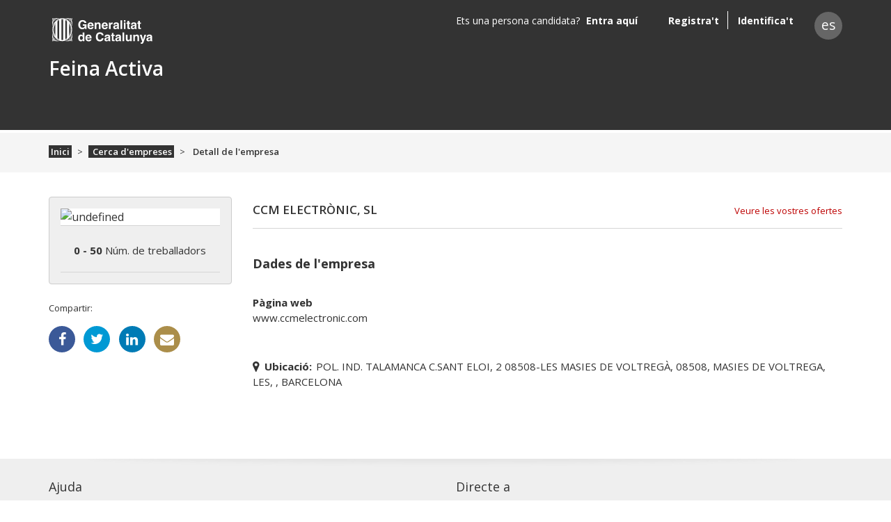

--- FILE ---
content_type: text/html; charset=utf-8
request_url: https://feinaactiva.gencat.cat/ca/search/business/detail/07fb20c886a24ec5ae0424c4aede9fbb
body_size: 37436
content:
<!DOCTYPE html><html lang="en"><head>
    <meta charset="utf-8">
    <title>Empresa registrada: CCM ELECTRÒNIC, SL - Feina Activa </title>
    <base href="/">

    <meta name="viewport" content="width=device-width, initial-scale=1">
    <link rel="icon" type="image/x-icon" href="favicon.ico">
    <script>
        (function (w, d, s, l, i) {
            w[l] = w[l] || [];
            w[l].push({
                'gtm.start':
                    new Date().getTime(), event: 'gtm.js'
            });
            var f = d.getElementsByTagName(s)[0],
                j = d.createElement(s), dl = l != 'dataLayer' ? '&l=' + l : '';
            j.async = true;
            j.src =
                'https://www.googletagmanager.com/gtm.js?id=' + i + dl;
            f.parentNode.insertBefore(j, f);
        })(window, document, 'script', 'dataLayer', 'GTM-NH8MVLN');
    </script>
    <!-- End Google Tag Manager -->
    <meta name="google-site-verification" content="cWxL-FFFP9cmpHkpN0ifDB_pGGEGG8R9jMubd24iEjo">
<style>@import"https://fonts.googleapis.com/css?family=Open+Sans:300,300i,400,400i,600,600i,700,700i";*,*:before,*:after{box-sizing:border-box}html{font-family:sans-serif;line-height:1.15;-webkit-text-size-adjust:100%;-ms-text-size-adjust:100%;-ms-overflow-style:scrollbar;-webkit-tap-highlight-color:rgba(0,0,0,0)}body{margin:0;font-family:Open Sans,-apple-system,BlinkMacSystemFont,Segoe UI,Roboto,Helvetica Neue,Arial,sans-serif,"Apple Color Emoji","Segoe UI Emoji",Segoe UI Symbol,"Noto Color Emoji";font-size:1rem;font-weight:400;line-height:1.5;color:#333;text-align:left;background-color:#fff}@media print{body *{visibility:hidden}}</style><style>@import"https://fonts.googleapis.com/css?family=Open+Sans:300,300i,400,400i,600,600i,700,700i";.d-none{display:none!important}.d-flex{display:flex!important}@media (min-width: 768px){.d-md-none{display:none!important}.d-md-block{display:block!important}}.justify-content-center{justify-content:center!important}.align-items-center{align-items:center!important}.mt-4{margin-top:1.5rem!important}.pr-0{padding-right:0!important}.pt-3{padding-top:1rem!important}.detail-description .description .dades dt,.detail-description .description .dades dd{overflow:hidden;text-overflow:ellipsis;white-space:nowrap}fa-pre-header .btn.menu:before,body .menu-backdrop:before,.go-top a:before,fa-detail-box .social-links a.facebook:before,fa-detail-box .social-links a.twitter:before,fa-detail-box .social-links a.linkedin:before,fa-detail-box .social-links a.mail:before,div.location label:before{font-family:feina-activa-icons;font-style:normal;font-weight:400;speak:none;display:inline-block;text-align:center;font-variant:normal;text-transform:none;line-height:1em;-webkit-font-smoothing:antialiased;-moz-osx-font-smoothing:grayscale}fa-footer hr{width:100%;margin:0 .9375em}@font-face{font-family:feina-activa-icons;src:url(/assets/feina-activa-icons/feina-activa-icons.eot?) format("eot"),url(/assets/fonts/feina-activa-icons/feina-activa-icons.woff2) format("woff2"),url(/assets/fonts/feina-activa-icons/feina-activa-icons.woff) format("woff"),url(/assets/fonts/feina-activa-icons/feina-activa-icons.ttf) format("truetype"),url(/assets/fonts/feina-activa-icons/feina-activa-icons.svg#feina-activa-icons) format("svg")}*,*:before,*:after{box-sizing:border-box}html{font-family:sans-serif;line-height:1.15;-webkit-text-size-adjust:100%;-ms-text-size-adjust:100%;-ms-overflow-style:scrollbar;-webkit-tap-highlight-color:rgba(0,0,0,0)}main,nav{display:block}body{margin:0;font-family:Open Sans,-apple-system,BlinkMacSystemFont,Segoe UI,Roboto,Helvetica Neue,Arial,sans-serif,"Apple Color Emoji","Segoe UI Emoji",Segoe UI Symbol,"Noto Color Emoji";font-size:1rem;font-weight:400;line-height:1.5;color:#333;text-align:left;background-color:#fff}hr{box-sizing:content-box;height:0;overflow:visible}h2,h3{margin-top:0;margin-bottom:20px}p{margin-top:0;margin-bottom:1rem}ol,ul,dl{margin-top:0;margin-bottom:1rem}dt{font-weight:700}dd{margin-bottom:.5rem;margin-left:0}strong{font-weight:bolder}a{overflow-wrap:break-word;color:#bd0000;text-decoration:none;background-color:transparent;-webkit-text-decoration-skip:objects}a:hover{color:#bd0000;text-decoration:underline}a:not([href]):not([tabindex]){color:inherit;text-decoration:none}a:not([href]):not([tabindex]):hover,a:not([href]):not([tabindex]):focus{color:inherit;text-decoration:none}a:not([href]):not([tabindex]):focus{outline:0}img{vertical-align:middle;border-style:none}label{display:inline-block;margin-bottom:.5rem}button{border-radius:0}button:focus{outline:1px dotted;outline:5px auto -webkit-focus-ring-color}input,button{margin:0;font-family:inherit;font-size:inherit;line-height:inherit}button,input{overflow:visible}button{text-transform:none}button,html [type=button]{-webkit-appearance:button}button::-moz-focus-inner,[type=button]::-moz-focus-inner{padding:0;border-style:none}h2,h3{margin-bottom:20px;font-family:inherit;font-weight:500;line-height:1.2;color:inherit}h2{font-size:1.75em}h3{font-size:1.75rem}hr{margin-top:1rem;margin-bottom:1rem;border:0;border-top:1px solid rgba(0,0,0,.1)}.container{width:100%;padding-right:15px;padding-left:15px;margin-right:auto;margin-left:auto}@media (min-width: 576px){.container{max-width:570px}}@media (min-width: 768px){.container{max-width:750px}}@media (min-width: 992px){.container{max-width:990px}}@media (min-width: 1200px){.container{max-width:1170px}}.row{display:flex;flex-wrap:wrap;margin-right:-15px;margin-left:-15px}.no-gutters{margin-right:0;margin-left:0}.no-gutters>[class*=col-]{padding-right:0;padding-left:0}.col-2,.col-4,.col-6,.col-8,.col-10,.col-12,.col,.col-auto,.col-md-2,.col-md-3,.col-md-5,.col-md-6,.col-md-7,.col-md-9,.col-md-10,.col-md-12,.col-lg-4,.col-lg-8,.col-xl-3,.col-xl-9{position:relative;width:100%;min-height:1px;padding-right:15px;padding-left:15px}.col{flex-basis:0;flex-grow:1;max-width:100%}.col-auto{flex:0 0 auto;width:auto;max-width:none}.col-2{flex:0 0 16.66667%;max-width:16.66667%}.col-4{flex:0 0 33.33333%;max-width:33.33333%}.col-6{flex:0 0 50%;max-width:50%}.col-8{flex:0 0 66.66667%;max-width:66.66667%}.col-10{flex:0 0 83.33333%;max-width:83.33333%}.col-12{flex:0 0 100%;max-width:100%}@media (min-width: 768px){.col-md-2{flex:0 0 16.66667%;max-width:16.66667%}.col-md-3{flex:0 0 25%;max-width:25%}.col-md-5{flex:0 0 41.66667%;max-width:41.66667%}.col-md-6{flex:0 0 50%;max-width:50%}.col-md-7{flex:0 0 58.33333%;max-width:58.33333%}.col-md-9{flex:0 0 75%;max-width:75%}.col-md-10{flex:0 0 83.33333%;max-width:83.33333%}.col-md-12{flex:0 0 100%;max-width:100%}.order-md-1{order:1}.order-md-2{order:2}}@media (min-width: 992px){.col-lg-4{flex:0 0 33.33333%;max-width:33.33333%}.col-lg-8{flex:0 0 66.66667%;max-width:66.66667%}}@media (min-width: 1200px){.col-xl-3{flex:0 0 25%;max-width:25%}.col-xl-9{flex:0 0 75%;max-width:75%}}fa-pre-header{background-color:#333;display:block;padding:1rem 0}@media (min-width: 768px){fa-pre-header{padding:.7rem 0 0}}@media (max-width: 767.98px){fa-pre-header .row.no-gutters>div+div>.row{margin-right:0;margin-left:0}fa-pre-header .row.no-gutters>div+div>.row>.col,fa-pre-header .row.no-gutters>div+div>.row>[class*=col-]{padding-right:0;padding-left:0}}fa-pre-header .btn{background-color:transparent;border:0;border-radius:0;color:#fff;display:block;padding:0;text-align:left}fa-pre-header .btn:before{font-size:16px;font-size:.94118em}fa-pre-header .btn.menu:before{content:"\e82a";font-size:15px;font-size:.88235em}@media (min-width: 768px){fa-pre-header fa-logo{margin-bottom:1.25rem}}fa-pre-header fa-lang-picker,fa-pre-header fa-user-info{margin-top:.375rem}fa-pre-header fa-user-info{text-align:right}fa-logo{display:block;text-align:center}@media (min-width: 768px){fa-logo{text-align:left}}fa-logo a{font-weight:700;color:#fff}@media (min-width: 768px){fa-logo a{font-weight:600;font-size:28px;font-size:1.75em}}fa-logo a:hover{color:#fff}fa-logo a:first-child{display:none;height:37px;margin-bottom:.875em;width:255px;background:url(/assets/img/logo-gencat-cat2.svg) no-repeat left scroll;background-size:auto auto;background-color:#0000;font:0/0 a;color:transparent;text-shadow:none;background-color:transparent;border:0}@media (min-width: 768px){fa-logo a:first-child{display:block;font-size:16px;font-size:1em}}fa-logo a:last-child{display:block;margin-left:3%;overflow:hidden;text-overflow:ellipsis;white-space:nowrap}@media (min-width: 768px){fa-logo a:last-child{margin-left:0}}fa-user-info{color:#fff}fa-lang-picker a{background-color:#666;border-radius:50%;color:#fff;display:inline-block;height:2.08333em;line-height:2;text-align:center;width:2.08333em;font-size:12px;font-size:.75em}fa-lang-picker a:hover{background-color:#fff;color:#333;text-decoration:none}a:not([href]):not([tabindex]),a:not([href]):not([tabindex]):focus,a:not([href]):not([tabindex]):hover{cursor:pointer}.modal-backdrop{position:fixed;inset:0;z-index:1040!important;background-color:#333}fa-sidebar{background-color:#1f1f1f;bottom:0;overflow-y:auto;position:fixed;top:0;width:17.5em;z-index:1050}@media (min-width: 768px){fa-sidebar{display:none}}fa-sidebar.sidebar-menu{left:-17.5em;transition:left .3s ease}@media screen and (prefers-reduced-motion: reduce){fa-sidebar.sidebar-menu{transition:none}}fa-sidebar.sidebar-menu .header{overflow:hidden;padding:1em;position:relative}fa-sidebar.sidebar-menu .header:before{content:"";background-color:#fff;display:block;margin-bottom:1.875em;-webkit-mask-image:url(/assets/img/logo-gencat-cat2.svg);mask-image:url(/assets/img/logo-gencat-cat2.svg);-webkit-mask-repeat:no-repeat;mask-repeat:no-repeat;width:10.625em;height:1.6875em}fa-sidebar.sidebar-menu .header:after{content:"";background-color:#fff;left:0;opacity:.2;position:absolute;top:3.5625em;width:100%;height:.0625em}fa-sidebar.sidebar-menu .body{background-color:#333;position:relative}body .content-push{left:0;position:relative;transition:left .3s ease}@media screen and (prefers-reduced-motion: reduce){body .content-push{transition:none}}body .menu-backdrop{opacity:0;width:0;transition:opacity .5s ease,width .5s cubic-bezier(1,.02,1,-.12)}@media screen and (prefers-reduced-motion: reduce){body .menu-backdrop{transition:none}}body .menu-backdrop:before{content:"\e802";font-size:22px;font-size:1.375em;transition:all .3s ease;color:#fff;cursor:pointer;position:absolute;top:.72727em}@media screen and (prefers-reduced-motion: reduce){body .menu-backdrop:before{transition:none}}body .menu-backdrop:before{left:0}fa-growl-container{position:fixed;right:20px;top:20px;z-index:1080}fa-footer{background-color:#efefef;display:block;overflow:hidden}fa-footer .container:before{border-radius:50%;box-shadow:0 .375em .375em #e5e5e5;bottom:1.25em;content:"";display:block;left:50%;line-height:1.2;margin-left:-45%;margin-bottom:.625em;position:relative;width:90%;height:1.25em}fa-footer atx-collapse.list ul{margin-bottom:.75em;padding-left:.875em}fa-footer atx-collapse.list ul span li{z-index:999;color:#666;padding:0 0 .88889em;font-size:9px;font-size:.5625em}@media (min-width: 768px){fa-footer atx-collapse.list ul span li{padding:.11111em}}fa-footer atx-collapse.list ul span li a{color:#666;margin-left:-.28571em;font-size:14px;font-size:1.55556em}@media (min-width: 768px){fa-footer atx-collapse.list ul span li a{font-weight:600;font-size:12px;font-size:1.33333em}}fa-footer hr{border-top:2px solid #999}@media (min-width: 768px){fa-footer hr{border-color:#ccc;margin-top:1.8125em}}fa-footer hr~hr{border-color:#ddd}@media (min-width: 768px){fa-footer hr~hr{display:none}}fa-footer .legal-information p{color:#666;letter-spacing:-.01818em;line-height:1.4;padding-top:.36364em;text-align:center;font-size:11px;font-size:.6875em}@media (min-width: 768px){fa-footer .legal-information p{padding:1.72727em 0;text-align:left}}fa-footer fa-logo a:first-child{display:block;margin:.75em 0 1.5625em;font-size:16px;font-size:1em;background:url(/assets/img/logo-gene.svg) no-repeat left top scroll;background-size:101px 28px;background-color:#0000}@media (min-width: 768px){fa-footer fa-logo a:first-child{border:0;margin:1.3125em 0 0 .25em}}fa-footer fa-logo a:last-child{display:none}fa-footer .go-top{text-align:right}@media (min-width: 768px){fa-footer .go-top a{right:1.15385em}}@media (min-width: 992px){fa-footer .go-top a{right:2.30769em}}.content-push{display:flex;min-height:100vh;flex-direction:column}.content-wrapper{flex:1}.btn{display:inline-block;font-weight:600;text-align:center;white-space:nowrap;vertical-align:middle;-webkit-user-select:none;user-select:none;border:1px solid transparent;padding:.52941em .94118em;font-size:1rem;line-height:1.5;border-radius:.25rem;transition:color .15s ease-in-out,background-color .15s ease-in-out,border-color .15s ease-in-out,box-shadow .15s ease-in-out}@media screen and (prefers-reduced-motion: reduce){.btn{transition:none}}.btn:hover,.btn:focus{text-decoration:none}.btn:focus{outline:0;box-shadow:0 0 0 1px #4d7aff}a:focus{outline:0;box-shadow:0 0 0 1px #4d7aff}.btn:disabled{opacity:.65}.btn:not(:disabled):not(.disabled){cursor:pointer}.btn{overflow:hidden;text-overflow:ellipsis;white-space:nowrap;font-size:16px}.btn{width:100%}.btn:disabled{cursor:not-allowed}.btn:focus{border-color:#4d7aff;box-shadow:0 0 0 1px #4d7aff}.btn:not(:disabled):not(.disabled):active:focus{border-color:#4d7aff;box-shadow:0 0 2px 2px #4d7aff}@media (min-width: 768px){.btn{width:auto}}.go-top a{background-color:#333;border-radius:50%;bottom:1.92308em;color:#fff;display:inline-block;margin-left:-2.15385em;opacity:.75;position:fixed;text-align:center;transition:opacity .15s ease;font-size:13px;font-size:.8125em;width:2.07692em;height:2.07692em}@media screen and (prefers-reduced-motion: reduce){.go-top a{transition:none}}.go-top a:hover{color:#fff;opacity:1;text-decoration:none}.go-top a:before{display:block;margin:.46154em auto 0;transform:rotate(90deg);content:"\e80c"}fa-view-content{background-color:#f5f5f5;display:block}@media (min-width: 768px){fa-view-content{border-top:.25em solid #fff}}.breadcrumb{display:flex;flex-wrap:wrap;padding:1.125em 0;margin-bottom:.0625em;list-style:none;background-color:#0000;border-radius:.25rem}.breadcrumb-item+.breadcrumb-item{padding-left:.61538em}.breadcrumb-item+.breadcrumb-item:before{display:inline-block;padding-right:.61538em;color:#333;content:">"}.breadcrumb-item+.breadcrumb-item:hover:before{text-decoration:underline}.breadcrumb-item+.breadcrumb-item:hover:before{text-decoration:none}.breadcrumb-item.active{color:#333}.breadcrumb .breadcrumb-item{font-size:13px;font-size:.8125em}.breadcrumb .breadcrumb-item a,.breadcrumb .breadcrumb-item span{font-weight:600}.breadcrumb .breadcrumb-item a{background-color:#333;color:#fff;padding:0 .23077em}.legal-information p{margin-top:1.46154em;font-size:13px;font-size:.8125em}@media (min-width: 768px){.legal-information p{margin-top:0}}fa-detail-box{background-color:#fff}fa-detail-box .box{margin-bottom:1.875em}@media (min-width: 768px){fa-detail-box .box{margin-bottom:1.5625em}}fa-detail-box .social-links p{font-size:13px;font-size:.8125em}fa-detail-box .social-links ul{display:flex;justify-content:space-between;margin:0;padding:0}fa-detail-box .social-links ul li{list-style:none}fa-detail-box .social-links a{color:#fff;border-radius:50%;display:inline-block;height:2.375em;width:2.375em}fa-detail-box .social-links a:before{margin:.45em auto 0;width:100%;font-size:20px;font-size:1.25em}fa-detail-box .social-links a:hover{opacity:.85}fa-detail-box .social-links a.facebook{background-color:#3b5998}fa-detail-box .social-links a.facebook:before{content:"\e828"}fa-detail-box .social-links a.twitter{background-color:#0099d4}fa-detail-box .social-links a.twitter:before{content:"\e827"}fa-detail-box .social-links a.linkedin{background-color:#007bb5}fa-detail-box .social-links a.linkedin:before{content:"\e82d"}fa-detail-box .social-links a.mail{background-color:#ab8e4a}fa-detail-box .social-links a.mail:before{content:"\e82c"}fa-detail-summary .box{background-color:#efefef;border:1px solid #D5D5D5}fa-detail-summary .box .logo{background-color:#fff;padding:.75em 0 .875em}@media (min-width: 768px){fa-detail-summary .box .logo{padding:1.375em 0 1.5em}}fa-detail-summary .box .logo img{display:block;margin:0 auto;max-width:100%}fa-detail-summary .box .inscribed{border-top:1px solid #D5D5D5;border-bottom:1px solid #D5D5D5;margin:0;padding:1.2em 0 .93333em;text-align:center;font-size:15px;font-size:.9375em}@media (min-width: 768px){fa-detail-summary .box .inscribed{padding:1.6em 0 1.33333em}}.content-detail{background-color:#fff}.content-detail .header{display:flex;justify-content:space-between;margin-top:.5625em}@media (min-width: 768px){.content-detail .header{display:flex}}.content-detail .header h2{flex:0 1 auto;padding-right:.57143em;text-transform:uppercase;font-size:14px;font-size:.875em;font-weight:600}@media (min-width: 768px){.content-detail .header h2{flex:1 1 auto;margin-bottom:2.35294em;padding-right:.70588em;padding-bottom:.88235em;font-size:17px;font-size:1.0625em}}.content-detail .header h2+a{flex:0 1 auto;font-size:12px;font-size:.75em}@media (min-width: 768px){.content-detail .header h2+a{margin-top:.15385em;margin-bottom:3.07692em;padding-bottom:1.15385em;font-size:13px;font-size:.8125em}}.content-detail .header h2,.content-detail .header h2+a{overflow:hidden;text-overflow:ellipsis;white-space:nowrap}@media (min-width: 768px){.content-detail .header h2,.content-detail .header h2+a{border-bottom:1px solid #D5D5D5}}.content-detail .location{margin-top:-2em;margin-bottom:2.71429em}@media (min-width: 768px){.content-detail .location{margin-top:-1.2em;margin-bottom:3.33333em}}.detail-description .description{margin-bottom:3.125em}.detail-description .description h3{margin-bottom:1em;font-size:16px;font-size:1em;font-weight:700}@media (min-width: 768px){.detail-description .description h3{margin-bottom:.55556em;font-size:18px;font-size:1.125em}}.detail-description .description .dades{margin-bottom:1.14286em;font-size:14px;font-size:.875em}@media (min-width: 768px){.detail-description .description .dades{margin-bottom:.71429em;font-size:15px;font-size:.9375em;white-space:pre-wrap}}.detail-description .description .dades dd{font-style:normal}div.location{font-size:14px;font-size:.875em}@media (min-width: 768px){div.location{font-size:15px;font-size:.9375em}}div.location label{margin:0 .42857em 0 0;font-weight:700}@media (min-width: 768px){div.location label{margin:0 .4em 0 0}}div.location label:before{content:"\e813";color:#333;margin-left:0;margin-right:.57143em}@media (min-width: 768px){div.location label:before{margin-right:.53333em}}.link-without-href{color:#bd0000!important}.footer-legal-text{color:#333!important}.language-picker{background-color:#666!important;font-size:1.2em}.language-picker:hover{background-color:#fff!important}.pointer:hover{cursor:pointer!important}.go-top a{color:#fff!important;z-index:3}fa-footer .legal-information p{font-size:.85em!important}input::placeholder{font-style:normal!important;color:#666!important}button:hover{background-color:#bd0000!important}@media print{body *{visibility:hidden}fa-pre-header,fa-view-content{display:none}}.aria-live-container{opacity:0;z-index:-999;height:0;cursor:default;position:absolute;right:0}.box{border:1px solid #ccc!important;border-radius:4px;padding:1rem;margin-bottom:2rem}</style><link rel="stylesheet" href="styles.305436a395504b59.css" media="print" onload="this.media='all'"><noscript><link rel="stylesheet" href="styles.305436a395504b59.css"></noscript><style ng-transition="serverApp">.spinner-background[_ngcontent-sc179] {
  background: rgba(1, 2, 15, 0.5);
  width: 100%;
  height: 1000px;
  display: inherit;
  position: absolute;
  z-index: 10000;
  overflow: hidden;
}
.spinner-background[_ngcontent-sc179]   .round-spinner[_ngcontent-sc179] {
  width: 180px;
  height: 180px;
  position: fixed;
  z-index: 11000;
  top: 50%;
  left: 50%;
  margin-top: -90px;
  margin-left: -90px;
  pointer-events: none;
  transform: translate(-30%, -30%);
  border: 9px solid #bbb;
  border-radius: 50%;
  border-top: 9px solid #bd0000; 
  animation: _ngcontent-sc179_spin 3s linear infinite;
}
.spinner-background[_ngcontent-sc179]   .inner-round-spinner[_ngcontent-sc179] {
  width: 150px;
  height: 150px;
  border-width: 6px;
  margin-top: -75px;
  margin-left: -75px;
  position: fixed;
  z-index: 12000;
  top: 50%;
  left: 50%;
  pointer-events: none;
  transform: translate(-30%, -30%);
  border: 5px solid #bd0000;
  border-radius: 50%;
  border-top: 5px solid #bbb; 
  animation: _ngcontent-sc179_invertSpin 5s linear infinite;
}
@keyframes _ngcontent-sc179_spin {
  0% {
    transform: rotate(0deg);
  }
  100% {
    transform: rotate(360deg);
  }
}
@keyframes _ngcontent-sc179_invertSpin {
  0% {
    transform: rotate(360deg);
  }
  100% {
    transform: rotate(0deg);
  }
}</style><style ng-transition="serverApp">.profile-name[_ngcontent-sc177] {
            color: #ffffff !important;
            font-weight: 600 !important;
            font-size: 1.75em !important;
        }</style><style ng-transition="serverApp">.title-footer[_ngcontent-sc156]   h3[_ngcontent-sc156] {
  font-size: 1.125em !important;
}

.legal-text[_ngcontent-sc156] {
  color: #999999 !important;
  font-size: 0.688em !important;
  margin-top: 5px;
}

.go-top[_ngcontent-sc156]   a[_ngcontent-sc156] {
  background-image: url("http://guiaweb.gencat.cat/web/resources/fwkResponsive/fpca_article/img/NG_ico_descarregar.png") !important;
  background-repeat: no-repeat;
  background-color: transparent;
  transform: rotate(180deg);
}

.go-top[_ngcontent-sc156]   a[_ngcontent-sc156]::before {
  display: none;
}</style><style ng-transition="serverApp">.icon[_ngcontent-sc17] {
  margin-left: 5px;
  margin-top: 15px;
}</style><style ng-transition="serverApp">@media (max-width: 768px) {
  .margin-phone[_ngcontent-sc173] {
    margin-top: 45px;
  }
}
.user-info-name[_ngcontent-sc173] {
  margin-right: 20px;
}
.user-info-name__name[_ngcontent-sc173] {
  margin-right: 5px;
}

.dropdown-container[_ngcontent-sc173] {
  width: 300px;
}

@media (max-width: 768px) {
  .dropdown-container[_ngcontent-sc173] {
    top: 20% !important;
    position: fixed !important;
  }
  .dropdown-item[_ngcontent-sc173]   span[_ngcontent-sc173] {
    background-color: transparent;
    float: none;
  }
  .responsive-position[_ngcontent-sc173] {
    position: inherit;
  }
}</style><style ng-transition="serverApp">.role-bar[_ngcontent-sc155] {
  width: 100% !important;
}

.loader-info[_ngcontent-sc155] {
  --info-bg-color: #4d7aff;
}

.loader-warning[_ngcontent-sc155] {
  --info-bg-color: #FF8000;
}

.loader-danger[_ngcontent-sc155] {
  --info-bg-color: #bd0000;
}

.loader[_ngcontent-sc155] {
  height: 4px;
  width: 100%;
  position: relative;
  overflow: hidden;
  background-color: white;
}

.loader[_ngcontent-sc155]:before {
  display: block;
  position: absolute;
  content: "";
  left: -200px;
  width: 200px;
  height: 4px;
  background-color: var(--info-bg-color);
  animation: _ngcontent-sc155_loading 3s linear infinite;
}

@keyframes _ngcontent-sc155_loading {
  from {
    left: -200px;
    width: 30%;
  }
  50% {
    width: 30%;
  }
  70% {
    width: 70%;
  }
  80% {
    left: 50%;
  }
  95% {
    left: 120%;
  }
  to {
    left: 100%;
  }
}</style><style ng-transition="serverApp">.margin-bottom-published-at[_ngcontent-sc195] {
  margin-bottom: 1.23077em !important;
}</style><meta name="description" content="CCM ELECTRÒNIC, SL"><meta name="twitter:card" content="summary"><meta name="twitter:site" content="Feina Activa"><meta name="twitter:title" content="CCM ELECTRÒNIC, SL"><meta name="twitter:description" content="CCM ELECTRÒNIC, SL"><meta name="og:title" content="CCM ELECTRÒNIC, SL"><meta name="og:description" content="CCM ELECTRÒNIC, SL"></head>
<body>
<fa-root _nghost-sc185="" ng-version="15.0.0" ng-server-context="ssr"><fa-round-spinner _ngcontent-sc185="" _nghost-sc179=""><!----></fa-round-spinner><div _ngcontent-sc185="" class="content-push"><div _ngcontent-sc185="" role="banner"><fa-pre-header _ngcontent-sc185="" role="region" _nghost-sc177=""><div _ngcontent-sc177="" role="region" class="container"><div _ngcontent-sc177="" class="row no-gutters"><div _ngcontent-sc177="" class="col-10 col-md-3"><div _ngcontent-sc177="" class="row"><div _ngcontent-sc177="" class="d-md-none col-2 pr-0"><button _ngcontent-sc177="" type="button" class="btn menu"></button></div><fa-logo _ngcontent-sc177="" class="col-10 col-md-12" _nghost-sc17=""><a _ngcontent-sc17="" href="http://web.gencat.cat/" rel="noopener" target="_blank" class="logo icon" title="Generalitat de Catalunya" aria-label="form.aria.logo.go-gencat"></a><a _ngcontent-sc17="" rel="noopener" title="Logo Feina Activa" href="/ca"> Feina Activa
</a></fa-logo></div></div><div _ngcontent-sc177="" class="col-2 col-md-9"><div _ngcontent-sc177="" class="row"><fa-user-info _ngcontent-sc177="" class="col d-none d-md-block" _nghost-sc173=""><!----></fa-user-info><fa-lang-picker _ngcontent-sc177="" class="col-auto d-none d-md-block"><a role="button" tabindex="0" class="language-picker pointer" title="" aria-label="Idioma en espanyol"> 
</a></fa-lang-picker><!----></div></div><!----></div></div><fa-role-bar _ngcontent-sc177="" _nghost-sc155=""><!----><!----></fa-role-bar></fa-pre-header></div><!----><!----><div _ngcontent-sc185="" role="main"><router-outlet _ngcontent-sc185=""></router-outlet><fa-search><router-outlet></router-outlet><fa-detail><fa-view-content><div class="container"><div class="row"><fa-breadcrumb role="region" class="col-12 d-none d-md-block"><nav aria-label="Detall de l'empresa"><ol class="breadcrumb"><li class="breadcrumb-item"><!----><!----><!----><a href="/ca"> Inici </a><!----><!----><!----><!----></li><li class="breadcrumb-item"><!----><a href="/ca/search/business/list"> Cerca d'empreses </a><!----><!----><!----><!----><!----><!----></li><li class="breadcrumb-item active"><span aria-current="page"><!----></span><span aria-current="page"> Detall de l'empresa </span><!----><!----><!----><!----></li><!----></ol></nav></fa-breadcrumb><div class="col-12"><div class="row align-items-center"><div class="col-12"><!----></div></div></div></div></div></fa-view-content><main class="content-wrapper"><div class="container"><div class="row business-detail"><!----><fa-detail-box class="col-xl-3 col-lg-4 col-md-5"><div role="region" class="row"><fa-detail-summary class="col-12" _nghost-sc195=""><div _ngcontent-sc195="" class="box"><div _ngcontent-sc195="" class="logo" style="padding: 0;"><img _ngcontent-sc195="" src="/api/business/07fb20c886a24ec5ae0424c4aede9fbb/logo" alt="undefined"><!----><!----></div><p _ngcontent-sc195="" class="inscribed"><strong _ngcontent-sc195="">0 - 50</strong> Núm. de treballadors </p></div><!----><!----><!----></fa-detail-summary><div class="col-12 d-none d-md-block social-links" style="max-width: 75%;"><p>Compartir:</p><ul><li><a target="_blank" href="https://www.facebook.com/sharer/sharer.php?u=about:blank" aria-labelledby="facebook" class="facebook"></a></li><li><a target="_blank" href="http://twitter.com/share?text=undefined&amp;url=about:blank" aria-labelledby="twitter" class="twitter"></a></li><li><a target="_blank" href="https://www.linkedin.com/shareArticle?mini=true&amp;url=about:blank&amp;title=undefined" aria-labelledby="linkedin" class="linkedin"></a></li><li><a target="_blank" href="mailto:?subject=undefined&amp;body=about:blank" aria-labelledby="mail" class="mail"></a></li><!----></ul></div><!----><div class="col-12 pt-3"><!----></div></div></fa-detail-box><fa-detail-content class="content-detail col-xl-9 col-lg-8 col-md-7"><div role="region" class="row"><div class="header col-12"><h2> CCM ELECTRÒNIC, SL </h2><a class="link-without-href"> Veure les vostres ofertes </a></div><fa-extra-description class="detail-description col-12"><div class="description"><div class="description"><h3>Dades de l'empresa</h3><div class="row dades"><div class="col-6"><dl class="mt-4"><dt>Pàgina web</dt><dd>www.ccmelectronic.com</dd></dl></div></div></div><!----></div></fa-extra-description><fa-extra-location class="col-12"><div class="location"><label for="location">Ubicació:</label><input id="location" style="display: none;"><span>POL. IND. TALAMANCA
C.SANT ELOI, 2
08508-LES MASIES DE VOLTREGÀ, 08508, MASIES DE VOLTREGA, LES, , BARCELONA</span></div></fa-extra-location><!----></div><!----><!----><!----></fa-detail-content></div></div><!----></main><!----><!----><!----><!----></fa-detail><!----></fa-search><!----></div><div _ngcontent-sc185="" role="contentinfo"><fa-footer _ngcontent-sc185="" role="region" _nghost-sc156=""><fa-role-bar _ngcontent-sc156="" _nghost-sc155=""><!----><!----></fa-role-bar><div _ngcontent-sc156="" role="contentinfo" class="container title-footer"><div _ngcontent-sc156="" class="row"><div _ngcontent-sc156="" class="col-12 col-md-6"><h3 _ngcontent-sc156="" id="help-footer-list"><a _ngcontent-sc156="" tabindex="0" aria-controls="footer-help" class="pointer" style="color: #333333;" aria-expanded="true"> Ajuda </a></h3><div _ngcontent-sc156="" class="aria-live-container"><p _ngcontent-sc156="" aria-live="polite">Textos legals</p><p _ngcontent-sc156="" aria-live="polite">Documents</p><p _ngcontent-sc156="" aria-live="polite">Preguntes freqüents</p><p _ngcontent-sc156="" aria-live="polite">Accessibilitat</p><p _ngcontent-sc156="" aria-live="polite">Recomanacions</p><p _ngcontent-sc156="" aria-live="polite">Tutorials</p><p _ngcontent-sc156="" aria-live="polite">Contacte</p><p _ngcontent-sc156="" aria-live="polite">Política de galetes</p><p _ngcontent-sc156="" aria-live="polite">Mapa web</p><p _ngcontent-sc156="" aria-live="polite">Taula de continguts</p></div><atx-collapse _ngcontent-sc156="" id="footer-help" role="tabpanel" class="d-md-block list" _nghost-sc106=""><div _ngcontent-sc106="" class="collapse show"><ul _ngcontent-sc156=""><span _ngcontent-sc156=""><li _ngcontent-sc156=""><a _ngcontent-sc156="" tabindex="0" class="pointer">Textos legals</a></li><li _ngcontent-sc156=""><a _ngcontent-sc156="" tabindex="0" class="pointer">Documents</a></li><li _ngcontent-sc156=""><a _ngcontent-sc156="" tabindex="0" class="pointer">Preguntes freqüents</a></li><li _ngcontent-sc156=""><a _ngcontent-sc156="" tabindex="0" class="pointer">Accessibilitat</a></li><!----><li _ngcontent-sc156=""><a _ngcontent-sc156="" tabindex="0" class="pointer">Tutorials</a></li><li _ngcontent-sc156=""><a _ngcontent-sc156="" tabindex="0" class="pointer">Contacte</a></li><li _ngcontent-sc156=""><a _ngcontent-sc156="" tabindex="0" class="pointer">Política de galetes</a></li><li _ngcontent-sc156=""><a _ngcontent-sc156="" tabindex="0" class="pointer">Mapa web</a></li><li _ngcontent-sc156=""><a _ngcontent-sc156="" tabindex="0" class="pointer">Taula de continguts</a></li></span></ul></div></atx-collapse></div><div _ngcontent-sc156="" class="col-12 col-md-6"><h3 _ngcontent-sc156="" id="footer-links-title"><a _ngcontent-sc156="" tabindex="0" aria-controls="footer-links" class="pointer" style="color: #333333;" aria-expanded="true"> Directe a </a></h3><div _ngcontent-sc156="" class="aria-live-container"><p _ngcontent-sc156="" aria-live="polite">W3C</p><p _ngcontent-sc156="" aria-live="polite">Unió Europea. Fons social europeu.</p><p _ngcontent-sc156="" aria-live="polite">Servei Públic d'Ocupació de Catalunya</p><p _ngcontent-sc156="" aria-live="polite">Gencat.cat</p></div><atx-collapse _ngcontent-sc156="" id="footer-links" role="tabpanel" class="d-md-block list" _nghost-sc106=""><div _ngcontent-sc106="" class="collapse show"><ul _ngcontent-sc156=""><span _ngcontent-sc156=""><li _ngcontent-sc156=""><a _ngcontent-sc156="" target="_blank" href="https://web.gencat.cat//">Gencat.cat</a></li><li _ngcontent-sc156=""><a _ngcontent-sc156="" target="_blank" href="https://serveiocupacio.gencat.cat//">Servei Públic d'Ocupació de Catalunya</a></li><li _ngcontent-sc156=""><a _ngcontent-sc156="" target="_blank" href="http://ec.europa.eu/esf/home.jsp?langId=/">Unió Europea. Fons social europeu.</a></li><li _ngcontent-sc156=""><a _ngcontent-sc156="" target="_blank" href="https://www.w3c.es/">W3C</a></li></span></ul></div></atx-collapse></div><hr _ngcontent-sc156=""><div _ngcontent-sc156="" class="legal-information col-12 order-md-2 col-md-10"><p _ngcontent-sc156="" class="footer-legal-text legal-text" style="font-size: 0.688em !important; color: #666666 !important;"><strong _ngcontent-sc156="">Avís legal:</strong> D'acord amb l'article 17.1 de la Llei 19/2014, la © Generalitat de Catalunya permet la reutilització dels continguts i de les dades sempre que se'n citi la font, i la data d'actualització i que no es desnaturalitzi la informació (article 8 de la Llei 37/2007), i també que no es contradigui amb una llicència específica.</p></div><hr _ngcontent-sc156=""><fa-logo _ngcontent-sc156="" class="col-8 col-md-2 order-md-1" _nghost-sc17=""><a _ngcontent-sc17="" href="http://web.gencat.cat/" rel="noopener" target="_blank" class="logo icon" title="Generalitat de Catalunya" aria-label="form.aria.logo.go-gencat"></a><a _ngcontent-sc17="" rel="noopener" title="Logo Feina Activa" href="/ca"> Feina Activa
</a></fa-logo><div _ngcontent-sc156="" class="go-top col-4 col-md-12"><a _ngcontent-sc156="" role="button"></a></div></div></div></fa-footer></div></div><fa-sidebar _ngcontent-sc185="" class="sidebar-menu"><div class="header"><!----><fa-user-info _nghost-sc173=""><!----></fa-user-info></div><div class="body"><!----></div><fa-lang-picker class="col-12 d-md-none d-flex justify-content-center"><a role="button" tabindex="0" class="language-picker pointer" title="" aria-label="Idioma en espanyol"> 
</a></fa-lang-picker></fa-sidebar><div _ngcontent-sc185="" class="modal-backdrop menu-backdrop"></div><fa-growl-container _ngcontent-sc185=""><fa-growl><!----></fa-growl></fa-growl-container></fa-root>

<noscript>
    <iframe src="https://www.googletagmanager.com/ns.html?id=GTM-NH8MVLN"
            height="0" width="0" style="display:none;visibility:hidden"></iframe>
</noscript>

<script src="runtime.f83e8276c78d599d.js" type="module"></script><script src="polyfills.acbebb6a54ac96df.js" type="module"></script><script src="main.44aafed1c6ce49ce.js" type="module"></script>

<script id="serverApp-state" type="application/json">{&q;/api/translates/all-ca&q;:{&q;academic-level.label.incomplete_primary_education&q;:&q;ESTUDIS PRIMARIS INCOMPLETS&q;,&q;academic-level.label.primary_education&q;:&q;ESTUDIS PRIMARIS COMPLETS&q;,&q;academic-level.label.non_required_certification_courses&q;:&q;PROGRAMES FO QUE NO NECESSITEN TITULACIÓ&q;,&q;academic-level.label.secondary_education_first_stage&q;:&q;PRIMERA ETAPA D&s;EDUCACIÓ SECUNDÀRIA SENSE TÍTOL&q;,&q;academic-level.label.secondary_education_first_stage_certified&q;:&q;PRIMERA ETAPA D&s;EDUCACIÓ SECUNDÀRIA AMB TÍTOL&q;,&q;academic-level.label.secondary_education_first_stage_required_courses&q;:&q;PROGRAMES FO QUE NECESSITEN TITULACIÓ D&s;ESO DE 1a ETAPA&q;,&q;academic-level.label.bachelor&q;:&q;TÍTOL DE BATXILLERAT&q;,&q;academic-level.label.intermediate&q;:&q;TÍTOL FP DE GRAU MIG&q;,&q;academic-level.label.music_and_dance_intermediate&q;:&q;TÍTOL DE GRAU MIG DE MÚSICA I DANSA&q;,&q;academic-level.label.secondary_education_second_stage_required_courses&q;:&q;PROGRAMES FO QUE NECESSITEN TITULACIÓ D&s;ESO DE 2a ETAPA&q;,&q;academic-level.label.higher_professional_training&q;:&q;TÍTOL FP DE GRAU SUPERIOR&q;,&q;academic-level.label.unrecognized_university_degree&q;:&q;TÍTOL PROPI UNIVERSITARI&q;,&q;academic-level.label.higher_profesional_training_required_courses&q;:&q;PROGRAMES FO QUE NECESSITEN TITULACIÓ FP GRAU SUPERIOR&q;,&q;academic-level.label.technical_engineering&q;:&q;DIPLOMATURA O ENGINYERIA TÈCNICA&q;,&q;academic-level.label.engineering&q;:&q;LLICENCIATURA O ENGINYERIA&q;,&q;academic-level.label.professional_specialization&q;:&q;TÍTOL D&s;ESPECIALITZACIÓ PROFESSIONAL&q;,&q;academic-level.label.postgraduate_course&q;:&q;PROGRAMES DE POSTGRAU&q;,&q;academic-level.label.university_degree_required_courses&q;:&q;PROGRAMES FO QUE NECESSITEN TITULACIÓ UNIVERSITÀRIA&q;,&q;academic-level.label.graduate_degree&q;:&q;TÍTOL DE GRAU&q;,&q;academic-level.label.master&q;:&q;TÍTOL OFICIAL DE MÀSTER&q;,&q;academic-level.label.doctoral_degree&q;:&q;TÍTOL DE DOCTORAT&q;,&q;academic-level.label.uneducated&q;:&q;SENSE ESTUDIS&q;,&q;admin.business.confirmation-search-form-title&q;:&q;Filtre de cerca d&s;empreses pendents&q;,&q;admin.business.registered-search-form-title&q;:&q;Filtre de cerca d&s;empreses registrades&q;,&q;admin.business.confirmation-table-title&q;:&q;Llistat d&s;empreses pendents&q;,&q;admin.business.registered-table-title&q;:&q;Llistat d&s;empreses registrades&q;,&q;admin.business.save-growl-title&q;:&q;Modificar empresa&q;,&q;admin.business.save-growl-message&q;:&q;S&s;han modificat les dades d&s;empresa correctament.&q;,&q;admin.business.deny-growl-title&q;:&q;Accés d&s;empresa denegat&q;,&q;admin.business.deny-growl-message&q;:&q;S&s;ha denegat l&s;accés a l&s;empresa.&q;,&q;admin.business.accept-growl-title&q;:&q;Empresa acceptada&q;,&q;admin.business.accept-growl-message&q;:&q;S&s;ha acceptat l&s;accés a l&s;empresa.&q;,&q;admin.business.delete-growl-title&q;:&q;Empresa esborrada&q;,&q;admin.business.delete-growl-message&q;:&q;L&s;empresa s&s;ha eliminat del sistema.&q;,&q;admin.business.reset-password-growl-title&q;:&q;Canvi contrasenya empresa&q;,&q;admin.business.reset-password-growl-message&q;:&q;S&s;ha enviat un correu electrònic a l&s;empresa perquè pugui fer el canvi de contrasenya.&q;,&q;admin.users.table-title&q;:&q;Llista d&s;usuaris &q;,&q;admin.users.form-search-title&q;:&q;Filtre de cerca d&s;usuaris&q;,&q;admin.users.modal-title&q;:&q;Editar usuari&q;,&q;admin.users.reset-password-growl-message&q;:&q;S&s;ha enviat un correu electrònic a la persona candidata perquè pugui fer el canvi de contrasenya.&q;,&q;admin.users.reset-password-growl-title&q;:&q;Canvi contrasenya persona candidata&q;,&q;admin.users.delete-growl-title&q;:&q;Persona candidata eliminada&q;,&q;admin.users.delete-growl-message&q;:&q;S&s;ha eliminat la persona candidata del sistema.&q;,&q;admin.users.send-confirmation-growl-message&q;:&q;S&s;ha enviat un correu electrònic a l&s;usuari perquè pugui fer la confirmació del compte.&q;,&q;admin.users.send-confirmation-growl-title&q;:&q;Enviat correu de confirmació.&q;,&q;admin.offers.table-title&q;:&q;Llista d&s;ofertes&q;,&q;admin.offers.search-form-title&q;:&q;Filtre de cerca d&s;ofertes&q;,&q;admin.offers.pendingAt&q;:&q;Data d&s;intent de publicació&q;,&q;admin.offers.reject-growl-title&q;:&q;Oferta rebutjada&q;,&q;admin.offers.reject-growl-message&q;:&q;L&s;oferta ha sigut rebutjada.&q;,&q;admin.offers.publish-growl-title&q;:&q;Oferta publicada&q;,&q;admin.offers.publish-growl-message&q;:&q;L&s;oferta ha sigut publicada.&q;,&q;admin.offers.un-block-growl-title&q;:&q;Desbloquejar oferta&q;,&q;admin.offers.un-block-growl-message&q;:&q;La oferta ha sigut desbloquejada.&q;,&q;admin.offers.block-growl-title&q;:&q;Bloqueig d&s;oferta&q;,&q;admin.offers.block-growl-message&q;:&q;L&s;oferta s&s;ha bloquejat correctament.&q;,&q;admin.offers.try-publish-growl-title &q;:&q;Petició de publicació&q;,&q;admin.offers.try-publish-growl-message&q;:&q;Petició de publicació sol·licitada&q;,&q;admin.offers.try-publish-growl-title&q;:&q;Petició de publicació&q;,&q;admin.offers.extraction-offer-form-title&q;:&q;Filtre d&s;ofertes publicades&q;,&q;admin.offers.extraction-accept-growl-title&q;:&q;Extracció de dades&q;,&q;admin.offers.extraction-error-growl-title&q;:&q;Camps requerits&q;,&q;admin.offers.extraction-error-growl-message&q;:&q;Falten camps requerits per omplir.&q;,&q;admin.offers.extraction-accept-growl-message&q;:&q;Extracció en curs, en uns minuts rebrà l&s;extracció al correu indicat.&q;,&q;admin.claims.search-form-title&q;:&q;Filtre de cerca de reclamacions&q;,&q;admin.claims.table-title&q;:&q;Llista de reclamacions&q;,&q;admin.jobs.table-title&q;:&q;Llista de processos&q;,&q;admin.jobs.modal-title&q;:&q;Edició dels processos automàtics&q;,&q;admin.jobs.job-execution-title&q;:&q;Execució manual&q;,&q;admin.jobs.job-execution-message&q;:&q;S&s;ha iniciat correctament l&s;execució del procés.&q;,&q;admin.jobs.job-execution-error-title&q;:&q;Execució manual&q;,&q;admin.jobs.job-execution-error-message&q;:&q;El procés no s&s;ha pogut executar. Torneu a provar en uns minuts.&q;,&q;admin.jobs.job-details-error-title&q;:&q;Detall dels errors&q;,&q;admin.jobs.search-form-title&q;:&q;Filtres&q;,&q;admin.emails.table-title&q;:&q;Llista de plantilles&q;,&q;admin.emails.modal-title&q;:&q;Edició de la plantilla de correu electrònic&q;,&q;admin.claim.file&q;:&q;Fitxa de la reclamació&q;,&q;admin.claim.delete-growl-title&q;:&q;Reclamació eliminada&q;,&q;admin.claim.delete-growl-message&q;:&q;S&s;ha eliminat la reclamació.&q;,&q;admin.claim.save-growl-title&q;:&q;Reclamació guardada&q;,&q;admin.claim.save-growl-message&q;:&q;S&s;ha guardat la reclamació.&q;,&q;admin.claim.answer-growl-title&q;:&q;Reclamació resposta&q;,&q;admin.claim.answer-growl-message&q;:&q;S&s;ha enviat un correu electrònic de resposta a la reclamació.&q;,&q;admin.landing.tutorials-title&q;:&q;Edició dels tutorials&q;,&q;admin.landing.faqs-title&q;:&q;Edició de les FAQ&q;,&q;admin.landing.hero-modal-title&q;:&q;Edició de la capçalera del portal&q;,&q;admin.landing.banner-modal-title&q;:&q;Edició del banner&q;,&q;admin.landing.content-box-modal-title&q;:&q;Edició del contenidor d&s;enllaços&q;,&q;admin.landing.carousel-modal-title&q;:&q;Edició del carrusel d&s;empreses&q;,&q;admin.landing.faqs-modal-title&q;:&q;Edició de les FAQ&q;,&q;admin.landing.candidate-legal-text-modal-title&q;:&q;Edició dels textos legals de persona candidata&q;,&q;admin.landing.business-legal-text-modal-title&q;:&q;Edició dels textos legals d&s;empresa&q;,&q;admin.landing.candidate-home-docs-modal-title&q;:&q;Edició dels documents de persona candidata (part pública)&q;,&q;admin.landing.candidate-private-docs-modal-title&q;:&q;Edició dels documents de persona candidata (part privada)&q;,&q;admin.landing.business-home-docs-modal-title&q;:&q;Edició dels documents d&s;empresa (part pública)&q;,&q;admin.landing.business-private-docs-modal-title&q;:&q;Edició dels documents d&s;empresa (part privada)&q;,&q;admin.landing.recommendations-modal-title&q;:&q;Edició de les recomanacions&q;,&q;admin.landing.tutorials-modal-title&q;:&q;Edició dels tutorials&q;,&q;admin.translation.modal-title&q;:&q;Traducció d&s;etiquetes&q;,&q;admin.business-manager.business-data&q;:&q;Dades de l&s;empresa&q;,&q;admin.business-manager.contact-data&q;:&q;Dades de contacte&q;,&q;admin.business-manager.contact-person&q;:&q;Persona de contacte&q;,&q;admin.business-manager.contact&q;:&q;Representant legal&q;,&q;admin.business-manager.is-labor-manager&q;:&q;Identificar gestor laboral&q;,&q;admin.faqs.table-title-candidate_questions&q;:&q;Preguntes&q;,&q;admin.faqs.table-title-business_questions&q;:&q;Preguntes&q;,&q;admin.portal-parameters.search-form-title&q;:&q;Filtre&q;,&q;admin.portal-parameters.table-title&q;:&q;Llista de paràmetres&q;,&q;admin.portal-parameters.modal-title&q;:&q;Edició del paràmetre del portal&q;,&q;admin.tutorials.table-title-ca_tutorials&q;:&q;Llista de tutorials en català&q;,&q;admin.tutorials.table-title-es_tutorials&q;:&q;Llista de tutorials en espanyol&q;,&q;admin.public.landing-title&q;:&q;Edició component&q;,&q;admin.public.landing-message&q;:&q;S&s;ha editat correctament el component estàtic.&q;,&q;admin.public.landing-message-error&q;:&q;Ha ocurregut un error, si us plau, contacti amb un Administrador.&q;,&q;admin.public.landing-message-error-too-large&q;:&q;Un dels fitxers que intenta pujar és massa gran.&q;,&q;admin.statics.public-message&q;:&q;S&s;ha editat correctament el component estàtic.&q;,&q;admin.statics.public-title&q;:&q;Edició component&q;,&q;admin.static.edit-component-growl-title&q;:&q;Edició component&q;,&q;admin.static.edit-component-growl-message&q;:&q;S&s;ha editat correctament el component estàtic.&q;,&q;admin.growl.users-saved-title&q;:&q;Usuari modificat&q;,&q;admin.growl.users-saved-message&q;:&q;Les dades de l&s;usuari s&s;han modificat.&q;,&q;admin.questionnaires.search-form-title&q;:&q;Filtre&q;,&q;admin.questionnaires.result-table-title&q;:&q;Resultats dels qüestionaris&q;,&q;admin.questionnaires.total-sent&q;:&q;Número total de qüestionaris enviats&q;,&q;admin.questionnaires.total-answers&q;:&q;Número total de respostes&q;,&q;admin.accessibility.table-title-declaration_questions&q;:&q;Seccions&q;,&q;admin.offer-audit.title&q;:&q;Llista de bloquejos i desbloquejos&q;,&q;admin.extraction.accept-growl-title&q;:&q;Comença l&s;extracció.&q;,&q;admin.extraction.accept-growl-message&q;:&q;En breus minuts rebrà la informació al correu seleccionat.&q;,&q;admin.extraction-offer-form-title&q;:&q;Filtre d&s;ofertes publicades&q;,&q;admin.confirm.delete-synonym&q;:&q;Segur que voleu esborrar el sinònim.&q;,&q;admin.synonym.modal-title&q;:&q;Sinònims&q;,&q;admin.synonym.add-growl-title&q;:&q;Sinònim afegit&q;,&q;admin.synonym.add-growl-message&q;:&q;S&s;ha afegit correctament el sinònim.&q;,&q;admin.synonym.updateOne-growl-title&q;:&q;Edició de dades&q;,&q;admin.synonym.updateOne-growl-message&q;:&q;S&s;han editat les dades correctament.&q;,&q;admin.synonym.delete-growl-title&q;:&q;Sinònim eliminat&q;,&q;admin.synonym.delete-growl-message&q;:&q;S&s;ha eliminat correctament el sinònim.&q;,&q;admin.cookies.button&q;:&q;Política de galetes&q;,&q;analytic-box.signed.label&q;:&q;INSCRIT&q;,&q;analytic-box.small.label&q;:&q;Ofertes&q;,&q;analytic-box.viewed.label&q;:&q;LLEGIT&q;,&q;analytic-box.selected.label&q;:&q;SELECCIONAT&q;,&q;applications.status.invited&q;:&q;Convidat&q;,&q;applications.status.signed&q;:&q;Inscrit&q;,&q;applications.status.accepted&q;:&q;Acceptat&q;,&q;applications.status.projected&q;:&q;Seleccionat&q;,&q;applications.status.finalist&q;:&q;Finalista&q;,&q;applications.status.viewed&q;:&q;Llegit&q;,&q;applications.status.rejected&q;:&q;Descartat&q;,&q;applications.status.retired&q;:&q;Retirat&q;,&q;applications.status.declined&q;:&q;Declinat&q;,&q;applications.experience.no&q;:&q;No&q;,&q;applications.experience.yes&q;:&q;Si&q;,&q;applications.errors.update&q;:&q;El canvi d&s;estat de () a () no està permès.&q;,&q;applications.search.table-title&q;:&q;Les meves candidatures&q;,&q;applications.selected-reason.title&q;:&q;Nota de l&s;empresa per afegir a l&s;email que rebrà la persona candidata.&q;,&q;banner.eures.title&q;:&q;Eures&q;,&q;banner.eures.text&q;:&q;El portal Europeu de la Mobilitat Professional&q;,&q;breadcrumb.label.register-candidate&q;:&q;Registre de les persones candidates&q;,&q;breadcrumb.label.register-business&q;:&q;Registre d&s;empresa&q;,&q;breadcrumb.label.search-offers-list&q;:&q;Resultats de la cerca&q;,&q;breadcrumb.label.search-offers-detail&q;:&q;Detall de l&s;oferta&q;,&q;breadcrumb.label.private-candidate-my-space&q;:&q;El meu espai&q;,&q;breadcrumb.label.private-candidate-searches&q;:&q;Cerques guardades&q;,&q;breadcrumb.label.private-candidate-applications&q;:&q;Candidatures&q;,&q;breadcrumb.label.private-candidate-personal-data&q;:&q;Dades personals i idiomes&q;,&q;breadcrumb.label.private-candidate-cvs&q;:&q;CV&q;,&q;breadcrumb.label.private-candidate-documents&q;:&q;Documents&q;,&q;breadcrumb.label.private-candidate-settings&q;:&q;Configuració d&s;usuari&q;,&q;breadcrumb.label.private-business-offers&q;:&q;Ofertes&q;,&q;breadcrumb.label.private-business-create-offer&q;:&q;Crear oferta&q;,&q;breadcrumb.label.private-business-manager&q;:&q;Gestió&q;,&q;breadcrumb.label.private-business-favorite&q;:&q;Favorits&q;,&q;breadcrumb.label.private-business-profile&q;:&q;Perfil&q;,&q;breadcrumb.label.private-business-assistants&q;:&q;Assistent&q;,&q;breadcrumb.label.home-other-search-options&q;:&q;Altres opcions de cerca&q;,&q;breadcrumb.label.register-candidate-confirm&q;:&q;Confirmació del registre de les persones candidates&q;,&q;breadcrumb.label.register-business-business-data&q;:&q;Registre d&s;empreses: dades de l&s;empresa&q;,&q;breadcrumb.label.private-business-workcenters&q;:&q;Centre de treball&q;,&q;breadcrumb.label.private-candidate-notifications&q;:&q;Notificacions&q;,&q;breadcrumb.label.register-reset-password&q;:&q;Formulari de canvi de contrasenya&q;,&q;breadcrumb.label.admin-business&q;:&q;Empreses&q;,&q;breadcrumb.label.admin-users&q;:&q;Usuaris&q;,&q;breadcrumb.label.admin-offers&q;:&q;Ofertes&q;,&q;breadcrumb.label.admin-claims&q;:&q;Reclamacions&q;,&q;breadcrumb.label.admin-statistics&q;:&q;Estadístiques&q;,&q;breadcrumb.label.admin-questionnaires&q;:&q;Qüestionaris&q;,&q;breadcrumb.label.admin-configuration&q;:&q;Configuració&q;,&q;breadcrumb.label.register-selfemployeed&q;:&q;Registre d&s;autònom&q;,&q;breadcrumb.label.admin-business-confirmation&q;:&q;Confirmació de registre d&s;empreses i autònoms&q;,&q;breadcrumb.label.admin-business-registered&q;:&q;Empreses i autònoms registrats&q;,&q;breadcrumb.label.private-business-person-services&q;:&q;Gestió de persones candidates&q;,&q;breadcrumb.label.admin-business-detail&q;:&q;Detall de l&s;empresa&q;,&q;breadcrumb.label.admin-offers-detail&q;:&q;Detall de l&s;oferta&q;,&q;breadcrumb.label.admin-configuration-translations&q;:&q;Traduccions&q;,&q;breadcrumb.label.admin-configuration-jobs&q;:&q;Processos&q;,&q;breadcrumb.label.admin-configuration-emails&q;:&q;Plantilles de correu electrònic&q;,&q;breadcrumb.label.admin-configuration-landings&q;:&q;Contingut estàtic&q;,&q;breadcrumb.label.admin-configuration-parameters&q;:&q;Paràmetres&q;,&q;breadcrumb.label.admin-configuration-bad-words&q;:&q;Paraules malsonants&q;,&q;breadcrumb.label.private-business-agent-home&q;:&q;Inici&q;,&q;breadcrumb.label.cv-detail&q;:&q;Detall CV&q;,&q;breadcrumb.label.search-candidates&q;:&q;Cerca de persones candidates&q;,&q;breadcrumb.label.admin-claims-detail&q;:&q;Detall reclamació&q;,&q;breadcrumb.label.register-selfemployeed-self-data&q;:&q;Registre d&s;autònom: dades de l&s;autònom&q;,&q;breadcrumb.label.search-business-list&q;:&q;Llista d&s;empreses&q;,&q;breadcrumb.label.search-business-detail&q;:&q;Detall de l&s;empresa&q;,&q;breadcrumb.label.contact&q;:&q;Contacte&q;,&q;breadcrumb.label.admin-configuration-reindex&q;:&q;Indexar&q;,&q;breadcrumb.label.register-freelance&q;:&q;Registre d&s;autònom&q;,&q;breadcrumb.label.register-freelance-business-data&q;:&q;Dades d&s;empresa&q;,&q;breadcrumb.label.static-contact&q;:&q;Contacte&q;,&q;breadcrumb.label.private-business-agent-otg-home&q;:&q;Oficines de Treball&q;,&q;breadcrumb.label.admin-offers-list-published&q;:&q;Ofertes publicades&q;,&q;breadcrumb.label.admin-offers-list-pending&q;:&q;Ofertes pendents de revisió&q;,&q;breadcrumb.label.admin-offers-list-rejected&q;:&q;Ofertes rebutjades&q;,&q;breadcrumb.label.offer-audit&q;:&q;Auditoria de bloqueig&q;,&q;breadcrumb.label.offer-detail&q;:&q;Detall de l&s;oferta&q;,&q;breadcrumb.label.search-favorite&q;:&q;Cerca de candidats favorits&q;,&q;breadcrumb.label.admin-history&q;:&q;Historial&q;,&q;breadcrumb.label.admin-extractions-offers&q;:&q;Ofertes&q;,&q;breadcrumb.label.admin-extractions-businessExtraction&q;:&q;Empresa&q;,&q;breadcrumb.label.admin-extractions-cv&q;:&q;CV&q;,&q;breadcrumb.label.admin-extractions-candidate&q;:&q;Persones candidates&q;,&q;breadcrumb.label.register-questionnaire&q;:&q;Qüestionari&q;,&q;breadcrumb.label.admin-configuration-synonym&q;:&q;Sinònims&q;,&q;breadcrumb.label.admin-offers-list-diba&q;:&q;Ofertes DIBA&q;,&q;breadcrumb.label.admin-statics-cookies-policy&q;:&q;Política de galetes&q;,&q;breadcrumb.label.register-reset-expired-password&q;:&q;Formulari  de canvi de contrasenya&q;,&q;breadcrumb.label.register-business-reset-expired-password&q;:&q;Formulari  de canvi de contrasenya&q;,&q;breadcrumb.label.admin-offers-list-pendingContribution&q;:&q;Ofertes pendent d&s;enviament&q;,&q;breadcrumb.label.admin-statics-candidate&q;:&q;Pàgina principal portal&q;,&q;breadcrumb.label.admin-statics-business&q;:&q;Pàgina inici empresa&q;,&q;breadcrumb.label.admin-statics-faqs&q;:&q;FAQS&q;,&q;breadcrumb.label.admin-statics-candidate-legal-text&q;:&q;Textos legals candidat&q;,&q;breadcrumb.label.admin-statics-business-legal-text&q;:&q;Textos legals empresa&q;,&q;breadcrumb.label.admin-statics-documents&q;:&q;Documents&q;,&q;breadcrumb.label.admin-statics-recommendations&q;:&q;Recomanacions&q;,&q;breadcrumb.label.admin-statics-tutorials&q;:&q;Tutorials&q;,&q;breadcrumb.label.admin-statics-accessibility&q;:&q;Accessibilitat&q;,&q;breadcrumb.label.register-candidate-reset-expired-password&q;:&q;Recuperació de contrasenya caducada&q;,&q;breadcrumb.label.admin-statics-documents-candidate-home&q;:&q;Documents públics del Candidat&q;,&q;breadcrumb.label.admin-statics-documents-candidate-private&q;:&q;Documents privats del Candidat&q;,&q;breadcrumb.label.admin-statics-documents-business-home&q;:&q;Documents públics de l&s;Empresa&q;,&q;breadcrumb.label.admin-statics-documents-business-private&q;:&q;Documents privats del l&s;Empresa&q;,&q;breadcrumb.links.home&q;:&q;Inici&q;,&q;breadcrumb.links.register&q;:&q;Inici&q;,&q;breadcrumb.links.search&q;:&q;Inici&q;,&q;breadcrumb.links.search-offers&q;:&q;Ofertes&q;,&q;breadcrumb.links.private&q;:&q;Inici&q;,&q;breadcrumb.links.private-candidate&q;:&q;Persona candidata&q;,&q;breadcrumb.links.private-business&q;:&q;Empresa&q;,&q;breadcrumb.links.register-candidate&q;:&q;Registre&q;,&q;breadcrumb.links.admin&q;:&q;Inici&q;,&q;breadcrumb.links.admin-business&q;:&q;Empreses&q;,&q;breadcrumb.links.admin-offers&q;:&q;Ofertes&q;,&q;breadcrumb.links.register-business&q;:&q;Registre d&s;empresa&q;,&q;breadcrumb.links.admin-configuration&q;:&q;Configuració&q;,&q;breadcrumb.links.admin-claims&q;:&q;Reclamacions&q;,&q;breadcrumb.links.register-selfemployeed&q;:&q;Autònom&q;,&q;breadcrumb.links.search-business&q;:&q;Cerca d&s;empreses&q;,&q;breadcrumb.links.register-freelance&q;:&q;Registre d&s;autònom&q;,&q;breadcrumb.links.static&q;:&q;Ajuda&q;,&q;breadcrumb.links.admin-offers-list&q;:&q;Ofertes&q;,&q;breadcrumb.links.admin-extractions&q;:&q;Extraccions&q;,&q;breadcrumb.links.admin-statics&q;:&q;Gestió del contingut estàtic&q;,&q;business.offers.search-form-title&q;:&q;Filtre d&s;ofertes&q;,&q;business.offers.table-title&q;:&q;Taula de l&s;estat de les meves ofertes&q;,&q;business.offers.requirements-title&q;:&q;Requisits&q;,&q;business.offers.languages-table-title&q;:&q;Llista d&s;idiomes&q;,&q;business.offers.licenses-table-title&q;:&q;Llista de permisos de conduir&q;,&q;business.offers.vehicles-table-title&q;:&q;Llista de tipus de vehicle&q;,&q;business.offers.languages-modal-title&q;:&q;Nivell del idioma&q;,&q;business.offers.licenses-modal-title&q;:&q;Permís de conduir&q;,&q;business.offers.vehicles-modal-title&q;:&q;Vehicle&q;,&q;business.offers.killers-modal-title&q;:&q;Afegir nova pregunta&q;,&q;business.offers.killers-table-title&q;:&q;Llista de preguntes killer&q;,&q;business.offers.killers-legal-text&q;:&q;Preguntes addicionals per a les persones que s&s;inscriuen en aquest procés de selecció (pots introduir un màxim de 15 preguntes i poden ser obertes o tancades). Més informació &l;a href=\&q;https://feinaactiva.gencat.cat/static/documents/business-private\&q; target=\&q;_blank\&q;&g;aquí&l;/a&g;.&q;,&q;business.offers.experience-data-title&q;:&q;Experiència mínima requerida&q;,&q;business.offers.formation-data-title&q;:&q;Formació requerida&q;,&q;business.offers.competences-data-title&q;:&q;Competències&q;,&q;business.offers.job-title&q;:&q;Característiques&q;,&q;business.offers.inscription-title&q;:&q;Requisits d&s;inscripció&q;,&q;business.offers.general-title&q;:&q;Dades generals&q;,&q;business.offers.visibility-data-title&q;:&q;Visibilitat empresa&q;,&q;business.offers.change-work-center-growl-title&q;:&q;Canvi del centre treball de la oferta&q;,&q;business.offers.change-work-center-growl-message&q;:&q;S&s;ha canviat correctament el centre de treball de l&s;oferta.&q;,&q;business.offers.published-growl-title&q;:&q;Oferta publicada&q;,&q;business.offers.published-growl-message&q;:&q;S&s;ha publicat l&s;oferta correctament.&q;,&q;business.offers.duplicate-growl-title&q;:&q;Duplicar oferta&q;,&q;business.offers.duplicate-growl-message&q;:&q;Oferta duplicada correctament&q;,&q;business.offers.change-work-center-action&q;:&q;Canviar centre de treball&q;,&q;business.offers.open-inscriptions-action&q;:&q;Obrir inscripcions&q;,&q;business.offers.close-inscriptions-action&q;:&q;Tancar inscripcions&q;,&q;business.offers.close-action&q;:&q;Tancar&q;,&q;business.offers.delete-action&q;:&q;Eliminar&q;,&q;business.offers.open-inscriptions-growl-title&q;:&q;Obrir inscripcions&q;,&q;business.offers.open-inscriptions-growl-message&q;:&q;S&s;ha obert el procés d&s;inscripcions.&q;,&q;business.offers.close-inscriptions-growl-message&q;:&q;S&s;ha tancat el procés d&s;inscripcions.&q;,&q;business.offers.close-inscriptions-growl-title&q;:&q;Tancar inscripcions&q;,&q;business.offers.delete-offers-growl-title&q;:&q;Eliminar oferta&q;,&q;business.offers.delete-offers-growl-message&q;:&q;S&s;ha eliminat l&s;oferta.&q;,&q;business.offers.close-offers-growl-message&q;:&q;S&s;ha procedit al tancament de l&s;oferta.&q;,&q;business.offers.close-offers-growl-title&q;:&q;Tancament d&s;oferta&q;,&q;business.offers.express-data-title&q;:&q;Tipus d&s;oferta i de comunicació&q;,&q;business.offers.location-data-title&q;:&q;Dades d&s;ubicació&q;,&q;business.offers.formation-required-title&q;:&q;Titulació&q;,&q;business.offers.duration&q;:&q;Indica la quantitat de temps.&q;,&q;business.offers.contract-title&q;:&q;Contractació&q;,&q;business.offers.who-contracts-label&q;:&q;Qui farà la contractació&q;,&q;business.offers.who-contracts-placeholder&q;:&q;Selecciona qui farà la contractació&q;,&q;business.offers.this-business&q;:&q;Aquesta empresa&q;,&q;business.offers.other-business&q;:&q;Una altra empresa&q;,&q;business.data-management.title&q;:&q;Dades de l&s;empresa&q;,&q;business.data-management.contact-data-title&q;:&q;Dades de contacte&q;,&q;business.data-management.contact-person-title&q;:&q;Persona de contacte&q;,&q;business.data-management.legal-person-title&q;:&q;Representant legal&q;,&q;business.data-management.legal-text&q;:&q;Per canviar altres dades de la seva empresa, posi&s;s en contacte amb bustia.feinaactiva.soc@gencat.cat&q;,&q;business.data-management.contribution-accounts-title&q;:&q;Compte de cotització&q;,&q;business.data-management.quote-accounts-table-title&q;:&q;Comptes de cotització&q;,&q;business.data-management.work-places-title&q;:&q;Centres de treball&q;,&q;business.data-management.work-places-table-title&q;:&q;Centres de treball&q;,&q;business.data-management.users-title&q;:&q;Usuaris&q;,&q;business.data-management.users-table-title&q;:&q;Usuaris&q;,&q;business.data-management.contribution-accounts-modal-title&q;:&q;Compte de cotització&q;,&q;business.data-management.users-modal-title&q;:&q;Usuaris&q;,&q;business.data-management.user-access-data-title&q;:&q;Dades de l&s;usuari&q;,&q;business.data-management.contribution-account-modal-title&q;:&q;Compte de cotització&q;,&q;business.data-management.image&q;:&q;Sense logo&q;,&q;business.data-management.contribution-account-create-growl-title&q;:&q;Compte de cotització creat&q;,&q;business.data-management.contribution-account-create-growl-message&q;:&q;S&s;ha creat correctament el compte de cotització.&q;,&q;business.data-management.contribution-account-edit-growl-message&q;:&q;S&s;ha modificat correctament el compte de cotització.&q;,&q;business.data-management.contribution-account-edit-growl-title&q;:&q;Modificació compte de cotització&q;,&q;business.data-management.edit-growl-title&q;:&q;Modificació de dades&q;,&q;business.data-management.edit-growl-message&q;:&q;S&s;han modificat correctament les dades.&q;,&q;business.data-management.user-create-growl-title&q;:&q;Creació d&s;usuari&q;,&q;business.data-management.user-create-growl-message&q;:&q;S&s;ha creat l&s;usuari correctament.&q;,&q;business.data-management.work-places-edit-growl-title&q;:&q;Edició centre de treball&q;,&q;business.data-management.work-places-edit-growl-message&q;:&q;S&s;ha modificat correctament el centre de treball.&q;,&q;business.data-management.work-places-delete-growl-title&q;:&q;Centre de treball eliminat&q;,&q;business.data-management.work-places-delete-growl-message&q;:&q;S&s;ha eliminat correctament el centre de treball.&q;,&q;business.data-management.edit-create-growl-message&q;:&q;S&s;ha creat correctament el centre de treball.&q;,&q;business.data-management.edit-create-growl-title&q;:&q;Creació centre de treball&q;,&q;business.data-management.delete-user-growl-title&q;:&q;Eliminar usuari&q;,&q;business.data-management.delete-user-growl-message&q;:&q;S&s;ha eliminat correctament l&s;usuari.&q;,&q;business.data-management.edit-user-growl-title&q;:&q;Edició d&s;usuari&q;,&q;business.data-management.edit-user-growl-message&q;:&q;L&s;usuari d&s;empresa s&s;ha modificat correctament.&q;,&q;business.data-management.select-image&q;:&q;Escollir la imatge del logotip de l&s;empresa.&q;,&q;business.data-management.delete-image&q;:&q;Vols eliminar aquest logotip? Aquesta acció es irreversible. Desitges continuar?&q;,&q;business.data-management.request-password-user-growl-message&q;:&q;S&s;ha enviat un correu electrònic a l&s;empresa perquè pugui fer el canvi de contrasenya.&q;,&q;business.data-management.request-password-user-growl-title&q;:&q;Canvi contrasenya empresa&q;,&q;business.favorites.table-title&q;:&q;Llista de candidats favorits&q;,&q;business.favorites.add-tag-growl-title&q;:&q;TAG afegit&q;,&q;business.favorites.add-tag-growl-message&q;:&q;S&s;ha afegit el TAG.&q;,&q;business.favorites.invite-growl-message&q;:&q;S&s;ha convidat la persona candidata a l&s;oferta.&q;,&q;business.favorites.invite-growl-title&q;:&q;Persona candidata convidada&q;,&q;business.favorites.delete-tag-growl-title&q;:&q;TAG eliminat&q;,&q;business.favorites.delete-tag-growl-message&q;:&q;S&s;ha eliminat el TAG&q;,&q;business.favorites.delte-growl-title&q;:&q;Candidat favorit eliminat&q;,&q;business.favorites.delte-growl-message&q;:&q;S&s;ha eliminat el candidat favorit correctament.&q;,&q;business.favorites.delete-growl-title&q;:&q;Candidat favorit eliminat&q;,&q;business.favorites.delete-growl-message&q;:&q;S&s;ha eliminat el candidat favorit correctament.&q;,&q;business.favorites.tag.info&q;:&q;Els tags permeten etiquetar els candidats amb diferents paraules clau, per remarcar per exemple els seus punts forts o bé les seves millors aptituds.&q;,&q;business.person-services.table-title&q;:&q;Llista de candidats&q;,&q;business.impersonation.personal-data&q;:&q;Dades de la persona candidata&q;,&q;business.impersonation.login-data&q;:&q;Dades d&s;accés&q;,&q;business.impersonation.use-conditions&q;:&q;  Informació bàsica de protecció de dades del tractament “Portal Feina Activa”&q;,&q;business.impersonation.condition-text&q;:&q;&l;b&g;Responsable del tractament:&l;/b&g; Direcció del Servei Públic d’Ocupació de Catalunya.&l;br&g;&l;br&g;&l;b&g;Finalitat:&l;/b&g;La finalitat d’aquest fitxer és la de facilitar la intermediació entre persones que busquen feina i empreses que volen cobrir llocs de treball.&l;br&g;&l;br&g;&l;b&g;Legitimació:&l;/b&g;Consentiment de la persona interessada.&l;br&g;&l;br&g;&l;b&g;Destinataris:&l;/b&g;Les dades no es cediran a tercers.&l;br&g;&l;br&g;&l;b&g;Drets de les persones interessades:&l;/b&g;Teniu dret a accedir a les dades facilitades, rectificar-les, cancel·lar-les i a oposar-vos al seu tractament, en les condicions previstes per la legislació vigent. Per exercir aquests drets, heu d’adreçar un escrit a la Direcció del Servei Públic d’Ocupació de Catalunya; carrer Llull, 297-307, 08019-Barcelona, o un correu electrònic a protecciodades.soc@gencat.cat, signat electrònicament amb DNI electrònic o certificat digital reconegut. Més informació al web:http://serveiocupacio.gencat.cat/ca/soc/proteccio-de-dades/.&q;,&q;business.impersonation.confirm-text&q;:&q;Previ a l&s;entrevista, s&s;ha comunicat a la persona candidata la informació bàsica de protecció de dades del tractament \&q;Portal Feina Activa\&q;. En el següent pas, cal que es faci una còpia del document PDF, la signi la persona candidata i es guardi còpia.&q;,&q;business.impersonation.register-candidate&q;:&q;Confirmació de registre&q;,&q;business.impersonation.register-candidate-modal-title&q;:&q;Confirmació de registre&q;,&q;business.applications.search-cvs&q;:&q;Cercar persones candidates&q;,&q;business.applications.offer-detail&q;:&q;Veure oferta&q;,&q;business.applications.favorites&q;:&q;Veure candidats favorits.&q;,&q;business.applications.invite-candidate-growl-title&q;:&q;Persona candidata convidada&q;,&q;business.applications.invite-candidate-growl-message&q;:&q;S&s;ha convidat la persona candidata a l&s;oferta.&q;,&q;business.applications.mark-as-finalist-growl-title&q;:&q;Candidat finalista&q;,&q;business.applications.mark-as-finalist-growl-message&q;:&q;Candidat seleccionat como finalista&q;,&q;business.applications.delete-action-growl-message&q;:&q;La persona candidata ha estat rebutjada.&q;,&q;business.applications.delete-action-growl-title&q;:&q;Candidat rebutjat&q;,&q;business.applications.mark-as-accepted-growl-title&q;:&q;Candidat Seleccionat&q;,&q;business.applications.mark-as-accepted-growl-message&q;:&q;El candidat ha estat acceptat.&q;,&q;business.applications.mark-as-finalist-candidate-gorwl-title&q;:&q;Candidat finalista&q;,&q;business.applications.mark-as-finalist-candidate-growl-title&q;:&q;Candidat finalista&q;,&q;business.applications.mark-as-finalist-candidate-growl-message&q;:&q;La persona candidata ha passat a l&s;estat de finalista. &q;,&q;business.applications.mark-as-accepted-candidate-growl-message&q;:&q;La persona candidata ha passat a l&s;estat d&s;acceptat.&q;,&q;business.applications.mark-as-accepted-candidate-growl-title&q;:&q;Candidat seleccionat &q;,&q;business.applications.mark-as-viewed-candidate-growl-title&q;:&q;Candidat llegit&q;,&q;business.applications.mark-as-viewed-candidate-growl-message&q;:&q;L&s;estat del candidat ha passat a llegit&q;,&q;business.applications.mark-as-rejected-candidate-growl-message&q;:&q;L&s;estat del candidat ha passat a rebutjat.&q;,&q;business.applications.mark-as-rejected-candidate-growl-title&q;:&q;Estat rebutjat&q;,&q;business.applications.mark-as-read-growl-title&q;:&q;CV llegit&q;,&q;business.applications.mark-as-read-growl-message&q;:&q;El CV ha passat a estat llegit.&q;,&q;business.applications.selected&q;:&q;Passar a acceptada&q;,&q;business.applications.finalist&q;:&q;Passar a finalista.&q;,&q;business.applications.denied&q;:&q;Rebutjar&q;,&q;business.applications.open-selected-reason-modal-growl-title&q;:&q;Candidat seleccionat&q;,&q;business.applications.open-selected-reason-modal-growl-message&q;:&q;El candidat ha passat a l&s;estat seleccionat.&q;,&q;business.search-candidates.search-form-title&q;:&q;Filtre&q;,&q;business.search-candidates.table-title&q;:&q;LLista de candidats&q;,&q;business.search-candidates.not-favorite-growl-title&q;:&q;Baixa de favorit&q;,&q;business.search-candidates.not-favorite-growl-message&q;:&q;Ha estat donat de baixa de la llista de favorits.&q;,&q;business.search-candidates.invited-growl-message&q;:&q;La persona candidata ha estat convidada a l&s;oferta.&q;,&q;business.search-candidates.invited-growl-title&q;:&q;Persona candidata convidada&q;,&q;business.title.impersonation-confirmation&q;:&q;Confirmació de l&s;orientació a:&q;,&q;business.title.impersonation-legal-text&q;:&q;Usuaris funcionals...&q;,&q;business.favorite.add-growl-title&q;:&q;Afegit a favorits&q;,&q;business.favorite.add-growl-message&q;:&q;S&s;ha afegit el candidat a la llista de favorits.&q;,&q;business.favorite.edit-growl-title&q;:&q;Candidat favorit modificat&q;,&q;business.favorite.edit-growl-message&q;:&q;S&s;ha modificat el candidat favorit.&q;,&q;business.register.growl-title&q;:&q;Empresa registrada&q;,&q;business.register.growl-message&q;:&q;S&s;ha registrat correctament l&s;empresa.&q;,&q;business.register.reset-password-not-found-growl-title&q;:&q;Sol·licitud de nova contrasenya&q;,&q;business.register.reset-password-not-found-growl-message&q;:&q;L&s;usuari o l&s;adreça de correu electrònic no són correctes.&q;,&q;business.agent.home&q;:&q;&l;b&g;En funció del vostre perfil d&s;usuari, aquesta eina us permetrà:&l;/b&g;&l;br/&g;&l;br/&g;- Donar suport a les persones candidates en la seva cerca de feina:&l;br/&g;&a;nbsp;&a;nbsp;&a;nbsp;&a;nbsp;- Gestionar el seu currículum.&l;br/&g;&a;nbsp;&a;nbsp;&a;nbsp;&a;nbsp;- Buscar ofertes i inscriure-les-hi.&l;br/&g;&l;br/&g;- Ajudar a les empreses en la seva cerca de persones treballadores:&l;br/&g;&a;nbsp;&a;nbsp;&a;nbsp;&a;nbsp;- Gestionar la publicació i la selecció de les candidatures a les seves ofertes.&l;br/&g;&l;br/&g;- També podreu modificar el vostre perfil, contactar amb l&s;administrador del portal,...&q;,&q;business.login.modal-title&q;:&q;Accés a la part privada d&s;empresa&q;,&q;business.detail.employees&q;:&q;Núm. de treballadors&q;,&q;business.detail.see-all-offers&q;:&q;Veure les vostres ofertes&q;,&q;business.assistants.sent-growl-title&q;:&q;Assistent empresari&q;,&q;business.assistants.sent-growl-message&q;:&q;La petició ha estat enviada.&q;,&q;business.assistants.growl-title&q;:&q;Enviament de missatge&q;,&q;business.assistants.growl-message&q;:&q;S&s;ha enviat correctament el missatge a l&s;administrador.&q;,&q;business.legal.contribution-account&q;:&q;Format de la província incorrecte&q;,&q;business.work-centers.create-growl-title&q;:&q;Nou centre de treball&q;,&q;business.work-centers.create-growl-message&q;:&q;S&s;ha creat el centre de treball.&q;,&q;business.work-centers.edit-growl-title&q;:&q;Edició centre de treball&q;,&q;business.work-centers.edit-growl-message&q;:&q;S&s;ha editat correctament el centre de treball.&q;,&q;business.work-centers.edit-user-growl-message&q;:&q;L&s;usuari del centre de treball s&s;ha modificat correctament.&q;,&q;business.work-centers.edit-user-growl-title&q;:&q;Edició de l&s;usuari del centre de treball&q;,&q;business.list.location&q;:&q;Ubicació&q;,&q;business.list.business-type&q;:&q;Tipus d&s;empresa&q;,&q;business.search-result-type.business&q;:&q;Empresa&q;,&q;business.search-result-type.ett&q;:&q;ETT&q;,&q;business.search-result-type.employment&q;:&q;Empresa de selecció&q;,&q;business.search-result-type.ett-and-employment&q;:&q;ETT-Empresa de selecció&q;,&q;business.favourites.delte-growl-title&q;:&q;Candidat favorit eliminat&q;,&q;business.favourites.delte-growl-message&q;:&q;S&s;ha eliminat el candidat favorit correctament.&q;,&q;business.self-delete.button&q;:&q;Donar-me de baixa de Feina Activa.&q;,&q;business.self-delete.confirm-message&q;:&q;Vols donar-te de baixa de Feina Activa? Aquesta acció és irreversible. Vols continuar?&q;,&q;business.data-management-aria.no-logo&q;:&q;Empresa sense logo&q;,&q;business-status.label.pre-registered&q;:&q;Preregistrat&q;,&q;business-status.label.registered&q;:&q;Registrat&q;,&q;business-status.label.disabled&q;:&q;Desactivat&q;,&q;business-status.label.denied&q;:&q;No aprovat&q;,&q;business-types.label.business&q;:&q;Empresa&q;,&q;business-types.label.business-workcenter&q;:&q;Centre de treball&q;,&q;business-types.label.self-employed&q;:&q;Autònom&q;,&q;business-types.label.labor-manager&q;:&q;Gestor laboral&q;,&q;business-types.label.lm-workcenter&q;:&q;Centre de treball de gestor laboral&q;,&q;button.label.edit-data&q;:&q;Editar&q;,&q;button.label.search-person&q;:&q;Cercar persona&q;,&q;candidate.space.searchbar-title&q;:&q;Cerca ofertes&q;,&q;candidate.space.applications-title&q;:&q;Les meves candidatures&q;,&q;candidate.space.saved-searches-title&q;:&q;Les meves cerques guardades&q;,&q;candidate.space.notification-title&q;:&q;Les meves notificacions&q;,&q;candidate.applications.search-form-title&q;:&q;Filtres de candidatures&q;,&q;candidate.applications.table-title&q;:&q;Les meves candidatures&q;,&q;candidate.applications.delete-growl-title&q;:&q;S&s;ha rebutjat la candidatura.&q;,&q;candidate.applications.accept-growl-message&q;:&q;S&s;ha acceptat la candidatura.&q;,&q;candidate.applications.accept-growl-title&q;:&q;Candidatura acceptada&q;,&q;candidate.applications.delete-growl-message&q;:&q;Heu rebutjat la candidatura correctament.&q;,&q;candidate.applications.delete-confirmation-message&q;:&q;Si retireu la vostra candidatura d&s;una oferta,  no podreu tornar a inscriure-us-hi. Desitgeu continuar?&q;,&q;candidate.saved-searches.table-title&q;:&q;Llista de cerques guardades&q;,&q;candidate.saved-searches.modal-title&q;:&q;Crear/modificar una cerca guardada&q;,&q;candidate.saved-searches.save-growl-title&q;:&q;Cerca guardada&q;,&q;candidate.saved-searches.save-growl-message&q;:&q;S&s;ha modificat la cerca guardada.&q;,&q;candidate.saved-searches.saved-growl-title&q;:&q;Cerca guardada&q;,&q;candidate.saved-searches.saved-growl-message&q;:&q;S&s;ha guardat la cerca correctament.&q;,&q;candidate.saved-searches.delete-growl-title&q;:&q;Cerca esborrada&q;,&q;candidate.saved-searches.delete-growl-message&q;:&q;S&s;ha esborrat la cerca correctament.&q;,&q;candidate.personal-data.avatar&q;:&q;Imatge de l&s;usuari&q;,&q;candidate.personal-data.personal-info-subtitle&q;:&q;Dades personals&q;,&q;candidate.personal-data.contact-info-subtitle&q;:&q;Dades de contacte&q;,&q;candidate.personal-data.licenses-title&q;:&q;Permisos de conduir&q;,&q;candidate.personal-data.licenses-table-title&q;:&q;Llista de permisos de conduir&q;,&q;candidate.personal-data.languages-title&q;:&q;Idiomes&q;,&q;candidate.personal-data.languages-table-title&q;:&q;Llista d&s;idiomes&q;,&q;candidate.personal-data.language-modal-title&q;:&q;Afegir un idioma&q;,&q;candidate.personal-data.licenses-modal-title&q;:&q;Afegir permís de conduir&q;,&q;candidate.personal-data.update-growl-title&q;:&q;Modificació de dades&q;,&q;candidate.personal-data.update-growl-message&q;:&q;S&s;han modificat les dades personals.&q;,&q;candidate.personal-data.image-uploaded-growl-title&q;:&q;Imatge modificada&q;,&q;candidate.personal-data.image-uploaded-growl-message&q;:&q;S&s;ha modificat la imatge de la persona candidata.&q;,&q;candidate.personal-data.edit-growl-title&q;:&q;Edición de datos&q;,&q;candidate.personal-data.edit-growl-message&q;:&q;S&s;han editat les dades correctament.&q;,&q;candidate.personal-data.no-image&q;:&q;Sense imatge&q;,&q;candidate.personal-data.create-growl-title&q;:&q;Registre creat&q;,&q;candidate.personal-data.create-growl-message&q;:&q;Registre creat correctament&q;,&q;candidate.personal-data.personal-title&q;:&q;Dades generals&q;,&q;candidate.personal-data.language-title&q;:&q;Idiomes&q;,&q;candidate.personal-data.duplicated-nif-gowl-title&q;:&q;NIF/NIE duplicat&q;,&q;candidate.personal-data.duplicated-nif-gowl-message&q;:&q;El NIF/NIE indicat ja existeix al portal,&q;,&q;candidate.personal-data.remove-growl-title&q;:&q;Dada eliminada&q;,&q;candidate.personal-data.remove-growl-message&q;:&q;S&s;ha eliminat la dada seleccionada.&q;,&q;candidate.personal-data.already-exists-growl-title&q;:&q;Dada duplicada&q;,&q;candidate.personal-data.delete-growl-title&q;:&q;Registre eliminat&q;,&q;candidate.personal-data.delete-growl-message&q;:&q;S&s;ha eliminat correctament el registre.&q;,&q;candidate.personal-data.already-exists-growl-message&q;:&q;Aquesta dada està duplicada.&q;,&q;candidate.personal-data.language-modal-edit-title&q;:&q;Edició de l&s;idioma&q;,&q;candidate.personal-data.select-image&q;:&q;Escollir la imatge de perfil de la persona candidata.&q;,&q;candidate.personal-data.delete-image&q;:&q;Vols eliminar la imatge de perfil? Aquesta acció es irreversible. Desitges continuar?&q;,&q;candidate.personal-data.duplicated-nif-freelance-growl-message&q;:&q;El NIF/NIE indicat ja existeix al portal o està pendent de validació.&q;,&q;candidate.personal-data.duplicated-nif-freelance-growl-title&q;:&q;NIF/NIE duplicat&q;,&q;candidate.cvs.table-title&q;:&q;Llista dels meus currículums&q;,&q;candidate.cvs.academic-data-title&q;:&q;Dades acadèmiques&q;,&q;candidate.cvs.other-knowledge-title&q;:&q;Altres coneixements&q;,&q;candidate.cvs.other-knowledges-table-title&q;:&q;LLista d&s;altres coneixements&q;,&q;candidate.cvs.future-works-title&q;:&q;Futura feina&q;,&q;candidate.cvs.future-works-table-title&q;:&q;LLista de futures feines&q;,&q;candidate.cvs.principal-data-title&q;:&q;Dades principals&q;,&q;candidate.cvs.academics-table-title&q;:&q;Títols acadèmics&q;,&q;candidate.cvs.academic-data-modal-title&q;:&q;Dades acadèmiques&q;,&q;candidate.cvs.professional-experience-modal-title&q;:&q;Experiència professional&q;,&q;candidate.cvs.professional-experience-title&q;:&q;Experiència professional&q;,&q;candidate.cvs.other-knowledge-modal-title&q;:&q;Altres coneixements&q;,&q;candidate.cvs.video-title&q;:&q;Videocurrículum&q;,&q;candidate.cvs.professional-experience-table-title&q;:&q;Llista d&s;experiències professionals&q;,&q;candidate.cvs.delete-growl-title&q;:&q;CV eliminat&q;,&q;candidate.cvs.delete-growl-message&q;:&q;S&s;ha eliminat el CV.&q;,&q;candidate.cvs.duplicate-growl-message&q;:&q;S&s;ha duplicat el CV.&q;,&q;candidate.cvs.duplicate-growl-title&q;:&q;CV duplicat&q;,&q;candidate.cvs.publish-growl-title&q;:&q;CV publicat&q;,&q;candidate.cvs.publish-growl-message&q;:&q;S&s;ha publicat el CV,&q;,&q;candidate.cvs.future-works-modal-title&q;:&q;Futura feina&q;,&q;candidate.cvs.academic-data-form-modal-title&q;:&q;Afegir títol acadèmic&q;,&q;candidate.cvs.applications-already-exists&q;:&q;La persona candidata ja està inscrita a l&s;oferta.&q;,&q;candidate.cvs.no-exists&q;:&q;El CV ha deixat d&s;existir.&q;,&q;candidate.cvs.table-is-in-open-offers&q;:&q;* CV utilitzat en una oferta que continua publicada i que no s&s;hi ha retirat la candidatura.&q;,&q;candidate.documents.table-title&q;:&q;Llista de documents&q;,&q;candidate.documents.modal-title&q;:&q;Afegir document&q;,&q;candidate.documents.delete-growl-message&q;:&q;S&s;ha eliminat el document.&q;,&q;candidate.documents.delete-growl-title&q;:&q;Document eliminat&q;,&q;candidate.documents.add-growl-title&q;:&q;Document afegit&q;,&q;candidate.documents.add-growl-message&q;:&q;S&s;ha afegit el document,&q;,&q;candidate.documents.delete-warning-message&q;:&q;Es procedirà a eliminar el document seleccionat. Desitgeu continuar?&q;,&q;candidate.documents.document-used&q;:&q;No és possible eliminar el document, perquè està lligat a una oferta que encara està oberta.&q;,&q;candidate.documents.file-size&q;:&q;El document excedeix el pes màxim permès: 5Mb.&q;,&q;candidate.cvs-summary.personal-data-title&q;:&q;Dades personals&q;,&q;candidate.cvs-summary.academic-data-title&q;:&q;Dades acadèmiques&q;,&q;candidate.cvs-summary.professional-experience-title&q;:&q;Experiència professional&q;,&q;candidate.cvs-summary.other-competences-title&q;:&q;Altres coneixements&q;,&q;candidate.cvs-summary.languages-table-title&q;:&q;Idiomes&q;,&q;candidate.cvs-summary.licenses-table-title&q;:&q;Permisos de conduir&q;,&q;candidate.cvs-summary.future-work-title&q;:&q;Futures feines&q;,&q;candidate.cvs-summary.application-killer-title&q;:&q;Respostes preguntes killer&q;,&q;candidate.cvs-summary.application-data-title&q;:&q;Carta de presentació i CV&q;,&q;candidate.cvs-summary.view-letter&q;:&q;Veure carta de presentació&q;,&q;candidate.cvs-summary.view-cv&q;:&q;Veure CV&q;,&q;candidate.cvs-summary.ocupations&q;:&q;Ocupacions&q;,&q;candidate.cvs-summary.preferences&q;:&q;Disponibilitat i preferències&q;,&q;candidate.cvs-summary.video-cv&q;:&q;Videocurrículum&q;,&q;candidate.cvs-summary.academic-level-title&q;:&q;Nivell acadèmic&q;,&q;candidate.cvs-summary.academic-level-titles&q;:&q;Titulacions&q;,&q;candidate.register.created-growl-title&q;:&q;Usuari creat&q;,&q;candidate.register.created-growl-message&q;:&q;S&s;ha creat correctament el compte de a persona candidata.&q;,&q;candidate.register.email-sent-growl-title&q;:&q;Enviament de correu electrònic&q;,&q;candidate.register.email-sent-growl-message&q;:&q;El nou usuari rebrà un correu electrònic aviat per completar el registre.&q;,&q;candidate.register.growl-message&q;:&q;Registre realitzat amb èxit. El nou usuari aviat rebrà un correu electrònic per completar el registre.&q;,&q;candidate.register.growl-title&q;:&q;Registre de persona candidata&q;,&q;candidate.register.reset-password-growl-title&q;:&q;Canvi de contrasenya&q;,&q;candidate.register.reset-password-growl-message&q;:&q;El canvi de contrasenya s&s;ha realitzat correctament.&q;,&q;candidate.register.reset-password-not-found-growl-title&q;:&q;Sol·licitud de nova contrasenya&q;,&q;candidate.register.reset-password-not-found-growl-message&q;:&q;El NIF o l&s;adreça de correu electrònic no són correctes. Reviseu aquestes dades i, si aquest missatge persisteix registreu-vos al portal.&q;,&q;candidate.login.modal-title&q;:&q;Feina Activa. Accés a la part privada de la persona candidata&q;,&q;candidate.login.blocked-title&q;:&q;Usuari bloquejat&q;,&q;candidate.login.blocked-message&q;:&q;S&s;ha bloquejat l&s;usuari per arribar al màxim d&s;intents. Cal sol·licitar una nova contrasenya.&q;,&q;candidate.self-employed.access-data&q;:&q;Dades d&s;usuari&q;,&q;candidate.self-employed.profile-data&q;:&q;Dades personals&q;,&q;candidate.personal-dataalready-exists-growl-message.undefined&q;:&q;Este dato ya existe en el registro.&q;,&q;candidate.notifications.unread-growl-title&q;:&q;Canvi d&s;estat notificació&q;,&q;candidate.notifications.unread-growl-message&q;:&q;S&s;ha passat la notificació a no llegida.&q;,&q;candidate.notifications.read-growl-title&q;:&q;Canvi d&s;estat notificació&q;,&q;candidate.notifications.read-growl-message&q;:&q;S&s;ha passat la notificació a llegida.&q;,&q;candidate.selfemployed.register-growl-title&q;:&q;Petició de registre d&s;autònom&q;,&q;candidate.selfemployed.register-growl-message&q;:&q;S&s;ha processat correctament la petició de registre d&s;autònom.&q;,&q;candidate.saved-search.modal-title&q;:&q;Crear/modificar una cerca guardada&q;,&q;candidate.self-delete.button&q;:&q;Donar-me de baixa de Feina Activa&q;,&q;candidate.self-delete.confirm-message&q;:&q;Vols donar-te de baixa de Feina Activa? Aquesta acció és irreversible. Vols continuar?&q;,&q;candidate.personal-data-aria.not-image&q;:&q;Persona candidata sense foto&q;,&q;claim-statuses.label.in-progress&q;:&q;En progrés&q;,&q;claim-statuses.label.solved&q;:&q;Resolta&q;,&q;claim-statuses.label.pending&q;:&q;Pendent&q;,&q;claim-statuses.label.deleted&q;:&q;Eliminada&q;,&q;claim-types.label.allegedly-illegal-content&q;:&q;Oferta amb contingut discriminatori, abusiu o suposadament il·legal.&q;,&q;claim-types.label.killers-content-claim&q;:&q;Reclamació sobre el contingut de les preguntes de selecció&q;,&q;claim-types.label.tricky-content&q;:&q;Oferta con contenido confuso o engañoso&q;,&q;claim-types.label.description-mismatch-job&q;:&q;La descripció que es fa de l&s;oferta no es correspon amb el lloc de treball.&q;,&q;claim-types.label.not-enough-info&q;:&q;Falta d&s;informació rellevant del lloc de treball&q;,&q;claim-types.label.wrong-classified-or-expired&q;:&q;Oferta mal classificada o caducada&q;,&q;claim-types.label.curriculum-vitae&q;:&q;Curriculum vitae&q;,&q;common.label.list-void&q;:&q;No s&s;han trobat resultats.&q;,&q;common.label.confirmation&q;:&q;Es procedirà a eliminar el registre seleccionat. Aquesta acció no és reversible. Desitgeu continuar?&q;,&q;common.label.yes&q;:&q;Sí&q;,&q;common.label.no&q;:&q;No&q;,&q;common.recovery-password.modal-title&q;:&q;Sol.licitud de nova contrasenya&q;,&q;common.recovery-password.migration-subtitle&q;:&q;Benvingut al portal nou de FA, necessites reinicialitzar la contrasenya per a accedir.&q;,&q;common.confirm.modal-title&q;:&q;Sol·licitud de confirmació&q;,&q;common.confirm.delete-work-center&q;:&q;Confirmeu que voleu eliminar el centre de treball. Això suposa reassignar les ofertes bloquejades del centre de treball a l&s;empresa. Desitgeu continuar?&q;,&q;common.confirm.delete-saved-search&q;:&q;Vols eliminar aquesta cerca guardada? Aquesta acció és irreversible. Desitges continuar?&q;,&q;common.confirm.delete-license&q;:&q;Vols eliminar aquest permís de conducció? Aquesta acció és irreversible. Desitges continuar?&q;,&q;common.confirm.delete-language&q;:&q;Vols eliminar aquest idioma? Aquesta acció és irreversible. Desitges continuar?&q;,&q;common.audit.modal-title&q;:&q;Detall del camp modificat&q;,&q;cookies.config.title&q;:&q;Configuració de les galetes&q;,&q;cookies.config.essentials-text&q;:&q;Aquestes galetes no es poden desactivar. Ajuden a fer que la pàgina web es pugui utilitzar, ja que activen funcions bàsiques com la navegació i l&s;accés a àrees segures.&q;,&q;cookies.config.optimize-text&q;:&q;Ajuden els propietaris de pàgines web a comprendre com interactuen els visitants amb les pàgines web, reunint i proporcionant informació de forma anònima.&q;,&q;cookies.config.link&q;:&q;Més informació sobre l&s;ús de les galetes en aquest enllaç.&q;,&q;cookies.config.active&q;:&q;Actiu&q;,&q;cookies.home.header&q;:&q;Aquest web utilitza galetes (cookies).&q;,&q;cookies.home.message&q;:&q;Utilitzem galetes essencials per tal que el servei que ofereix Feina Activa funcioni correctament. Si us plau, premeu Acceptar per donar el seu consentiment.&q;,&q;cookies.home.allow&q;:&q;Acceptar&q;,&q;cookies.home.configure&q;:&q;Configurar-les&q;,&q;cookies.home.link&q;:&q;Més informació sobre l&s;ús de les galetes en aquest enllaç.&q;,&q;cv-table.label.cv-isdraft-published&q;:&q;Publicat&q;,&q;cv-table.label.cv-isdraft-draft&q;:&q;Esborrany&q;,&q;errors.file.extension-not-accepted&q;:&q;El format del document no és correcte.&q;,&q;errors.offers.already-published&q;:&q;L&s;oferta ja ha estat publicada.&q;,&q;errors.candidate.already-document&q;:&q;Ja existeix un document amb el mateix nom.&q;,&q;errors.candidate.has-open-offers&q;:&q;No es pot donar de baixa el teu usuari, perquè està inscrit a ofertes que encara estan en procés.&q;,&q;errors.business.not-enough-users&q;:&q;No es pot donar de baixa el seu usuari d&s;empresa donat que és l&s;únic existent a l&s;empresa.&q;,&q;errors.business.there-are-published-offers&q;:&q;El centre de treball no pot eliminar-se donat que existeixen ofertes publicades obertes. Primer cal tancar-les.&q;,&q;exceptions.email.already-exists&q;:&q;L&s;adreça de correu electrònic ja existeix.&q;,&q;exceptions.nif.already-exists&q;:&q;El NIF ja existeix.&q;,&q;exceptions.profile.already-exists-business&q;:&q;L&s;empresa ja existeix&q;,&q;exceptions.offers.experience_mandatory_if_temp_informed&q;:&q;Experiència. Falta la descripció de l&s;experiència.&q;,&q;exceptions.offers.offer-invalid&q;:&q;&q;,&q;exceptions.offers.duration&q;:&q;&q;,&q;exceptions.offers.experience_period_is_not_a_valid_value&q;:&q;&q;,&q;exceptions.offers.period-required-if-part-time&q;:&q;&q;,&q;exceptions.offers.months-required-if-not-indefinite-contract&q;:&q;&q;,&q;exceptions.offers.hours-required-if-part-time&q;:&q;&q;,&q;exceptions.offers.contact-required-if-express&q;:&q;&q;,&q;exceptions.offers.killers-must-be-between-1-and-100&q;:&q;&q;,&q;exceptions.offers.licenses-duplicated&q;:&q;&q;,&q;exceptions.offers.killers-max&q;:&q;&q;,&q;exceptions.offers.vehicles-duplicated&q;:&q;&q;,&q;exceptions.offers.languages-duplicated&q;:&q;&q;,&q;exceptions.offers.contract-cif-required&q;:&q;Camp obligatori&q;,&q;exceptions.offers.contract-cif-same-business&q;:&q;El CIF/NIF ha de ser el de l’empresa contractant&q;,&q;exceptions.invalid.link&q;:&q;Enllaç no vàlid. L&s;enllaç ja ha estat usat, o no és l&s;últim que s&s;ha enviat. Reviseu el  vostre correu.&q;,&q;exceptions.invalid.passwordPredictable&q;:&q;La paraula de pas informada és predictible i, per tant, poc segura. No pot ser utilitzada.&q;,&q;exceptions.invalid.passwordLastTen&q;:&q;La paraula de pas informada ha estat utilitzada en un dels últims 10 cops que vau generar la contrasenya i, per tant, és poc segura. Feu servir una altra si us plau.&q;,&q;exceptions.invalid.username&q;:&q;Username no vàlid&q;,&q;exceptions.missing-parameter&q;:&q;Error - Cal informar a quin email es vol rebre l&s;extracció&q;,&q;favorites.modal.title&q;:&q;Candidat favorit&q;,&q;favorites.tags.modal-title&q;:&q;Crear tag&q;,&q;filters.label.start-at&q;:&q;Des de la data&q;,&q;filters.label.end-at&q;:&q;Fins a la data&q;,&q;filters.label.label&q;:&q;Títol&q;,&q;filters.label.status&q;:&q;Estat&q;,&q;filters.label.from-time&q;:&q;Des de la data&q;,&q;filters.label.createdAt&q;:&q;Data de pujada&q;,&q;filters.label.created-at&q;:&q;Data de pujada&q;,&q;filters.label.filename&q;:&q;Nom d&s;arxiu&q;,&q;filters.label.name&q;:&q;Nom&q;,&q;filters.label.municipality&q;:&q;Municipis&q;,&q;filters.label.municipalityId&q;:&q;Municipis&q;,&q;filters.label.province&q;:&q;Províncies&q;,&q;filters.label.provinceId&q;:&q;Províncies&q;,&q;filters.label.region&q;:&q;Regió&q;,&q;filters.label.country&q;:&q;Països&q;,&q;filters.label.county&q;:&q;Comarques&q;,&q;filters.label.accesibility&q;:&q;Oferta per a persones amb discapacitat&q;,&q;filters.label.instant&q;:&q;Incorporació immediata&q;,&q;filters.label.title&q;:&q;Filtres&q;,&q;filters.label.less&q;:&q;Veure menys&q;,&q;filters.label.more&q;:&q;Veure més&q;,&q;filters.label.fa&q;:&q;Feina Activa&q;,&q;filters.label.not-fa&q;:&q;Fora de Feina Activa&q;,&q;filters.label.with-experience&q;:&q;Amb experiència&q;,&q;filters.label.without-experience&q;:&q;Sense experiència&q;,&q;filters.label.not-informed-experience&q;:&q;No informada&q;,&q;filters.label.esp&q;:&q;Resta d&s;Espanya&q;,&q;filters.label.cat&q;:&q;Catalunya&q;,&q;filters.label.eur&q;:&q;Resta d&s;Europa&q;,&q;filters.label.not-eur&q;:&q;Fora d&s;Europa&q;,&q;filters.label.published-at&q;:&q;Publicat&q;,&q;filters.label.estudis&q;:&q;Nivell d&s;estudis&q;,&q;filters.label.experience&q;:&q;Experiència&q;,&q;filters.label.relationship&q;:&q;Relació laboral&q;,&q;filters.label.workday&q;:&q;Tipus de jornada&q;,&q;filters.label.salary&q;:&q;Salari brut mensual&q;,&q;filters.label.source&q;:&q;Origen&q;,&q;filters.label.tags&q;:&q;Etiquetes&q;,&q;filters.label.zone&q;:&q;Zona&q;,&q;filters.label.external-id&q;:&q;Identificador&q;,&q;filters.label.reference&q;:&q;Referència&q;,&q;filters.label.business-name&q;:&q;Nom d&s;empresa&q;,&q;filters.label.content-title&q;:&q;Títol&q;,&q;filters.label.content-summary-text&q;:&q;Resum&q;,&q;filters.label.content-summary-highlight&q;:&q;Highlight&q;,&q;filters.label.content-description-offer&q;:&q;Descripció de l&s;oferta&q;,&q;filters.label.zip-code&q;:&q;Codi postal&q;,&q;filters.label.zipCode&q;:&q;Codi postal&q;,&q;filters.label.education-degree-level&q;:&q;Nivell educatiu&q;,&q;filters.label.education-degree-theme&q;:&q;Tema&q;,&q;filters.label.job-contract-period&q;:&q;Període&q;,&q;filters.label.job-contract-benefits&q;:&q;Beneficis&q;,&q;filters.label.job-description&q;:&q;Descripció del lloc de treball&q;,&q;filters.label.job-category&q;:&q;Categoria&q;,&q;filters.label.job-sub-category&q;:&q;Subcategoria&q;,&q;filters.label.experience-description&q;:&q;Experiència&q;,&q;filters.label.language-speak&q;:&q;Nivell d&s;idioma parlat&q;,&q;filters.label.language-write&q;:&q;Nivell d&s;idioma escrit&q;,&q;filters.label.has-vehicle&q;:&q;Disponibilitat de vehicle&q;,&q;filters.label.has-travel-availability&q;:&q;Disponibilitat per viatjar&q;,&q;filters.label.vehicles&q;:&q;Vehicles&q;,&q;filters.label.licenses&q;:&q;Llicències&q;,&q;filters.label.other&q;:&q;Altres&q;,&q;filters.label.nut&q;:&q;NUT&q;,&q;filters.label.externalId&q;:&q;Països&q;,&q;filters.label.years&q;:&q;Anys&q;,&q;filters.label.months&q;:&q;Mesos&q;,&q;filters.label.activity&q;:&q;Activitat&q;,&q;filters.label.employees&q;:&q;Empleats&q;,&q;filters.label.all-experiences&q;:&q;Totes les experiències&q;,&q;filters.label.application-date-at&q;:&q;Data d&s;inscripció&q;,&q;filters.label.application-salary&q;:&q;Rang salarial&q;,&q;filters.label.application-experience&q;:&q;Exp. professional&q;,&q;filters.label.application-education&q;:&q;Nivell formatiu&q;,&q;filters.label.application-language&q;:&q;Idiomes&q;,&q;filters.label.application-driving-license&q;:&q;Permís de conduir&q;,&q;filters.label.language&q;:&q;Idioma&q;,&q;filters.label.name-cv&q;:&q;Nom del currículum&q;,&q;filters.label.application-status&q;:&q;Estat&q;,&q;filters.label.temporary&q;:&q;Empresa ETT&q;,&q;filters.label.employment&q;:&q;Empresa Agencia col·locació&q;,&q;filters.label.diba&q;:&q;DIBA&q;,&q;filters.status.registered&q;:&q;Inscrit&q;,&q;filters.status.read&q;:&q;Llegit&q;,&q;filters.status.selected&q;:&q;Seleccionat&q;,&q;filters.status.finalist&q;:&q;Finalista&q;,&q;filters.status.hired&q;:&q;Contractat&q;,&q;filters.status.invited&q;:&q;Convidat&q;,&q;filters.status.discarded&q;:&q;Descartat&q;,&q;filters.from-time.7&q;:&q;En els últims 7 dies&q;,&q;filters.from-time.15&q;:&q;En els últims 15 dies&q;,&q;filters.from-time.30&q;:&q;En els últims 30 dies&q;,&q;filters.from-time.60&q;:&q;En els últims 60 dies&q;,&q;filters.from-time.90&q;:&q;En els últims 90 dies&q;,&q;filters.from-time.-1&q;:&q;Qualsevol data&q;,&q;filters.from-time.24h&q;:&q;Avui&q;,&q;filters.link.save&q;:&q;Aplicar filtres&q;,&q;filters.link.clear&q;:&q;Netejar filtre&q;,&q;filters.link.apply-filters&q;:&q;Guardar cerca&q;,&q;filters.candidate.minor&q;:&q;Menor &l;&q;,&q;filters.candidate.equals&q;:&q;Igual =&q;,&q;filters.candidate.major&q;:&q;Major &g;&q;,&q;filters.application.label&q;:&q;Data d&s;inscripció&q;,&q;filters.show.filter&q;:&q;Mostrar filtre&q;,&q;filters.labels.temporary&q;:&q;Empresa ETT&q;,&q;filters.labels.employment&q;:&q;Empresa Agencia col·locació&q;,&q;filters.hide.filter&q;:&q;Ocultar filtre&q;,&q;footer.label.copy-right&q;:&q;&l;b&g;Avís legal&l;/b&g;: D&s;acord amb l&s;article 17.1 de la Llei 19/2014, la &a;copy; Generalitat de Catalunya permet la reutilització dels continguts i de les dades sempre que se&s;n citi la font i la data d&s;actualització i que no es desnaturalitzi la informació (article 8 de la Llei 37/2007), i també que no es contradigui amb una llicència específica.&q;,&q;footer.label.legal&q;:&q;Avís legal&q;,&q;footer.label.accessibility&q;:&q;Accessibilitat&q;,&q;footer.label.site-map&q;:&q;Mapa web&q;,&q;footer.label.contact&q;:&q;Contacte&q;,&q;footer.label.document&q;:&q;Documents&q;,&q;footer.label.tos&q;:&q;TOS&q;,&q;footer.label.faq&q;:&q;Preguntes més freqüents&q;,&q;footer.label.gencat&q;:&q;Gencat.cat&q;,&q;footer.label.soc&q;:&q;Servei Públic d&s;Ocupació de Catalunya&q;,&q;footer.label.fse&q;:&q;Unió Europea. Fons social europeu.&q;,&q;footer.label.w3c&q;:&q;W3C&q;,&q;footer.label.documents&q;:&q;Documents&q;,&q;footer.label.candidate-legal-text&q;:&q;Textos legals&q;,&q;footer.label.business-legal-text&q;:&q;Textos legals&q;,&q;footer.label.faqs&q;:&q;Preguntes freqüents&q;,&q;footer.label.faqs-answers&q;:&q;FAQ&q;,&q;footer.label.recommendations&q;:&q;Recomanacions&q;,&q;footer.label.tutorials&q;:&q;Tutorials&q;,&q;footer.label.legal-information&q;:&q;Avís legal&q;,&q;footer.label.direct-to&q;:&q;Directe a&q;,&q;footer.label.connect&q;:&q;Connecta&q;,&q;footer.label.legal-text&q;:&q;Textos legals&q;,&q;footer.label.cookies&q;:&q;Política de galetes&q;,&q;footer.label.web-map&q;:&q;Mapa web&q;,&q;footer.label.content-table&q;:&q;Taula de continguts&q;,&q;footer.title.help&q;:&q;Ajuda&q;,&q;footer.title.direct&q;:&q;Directe a&q;,&q;footer.title.connect&q;:&q;Connecta&q;,&q;footer.title.legal-information&q;:&q;Avís legal&q;,&q;footer.description.legal-information&q;:&q;D&s;acord amb l&s;article 17.1 de la Llei 19/2014, la © Generalitat de Catalunya permet la reutilització dels continguts i de les dades sempre que se&s;n citi la font, i la data d&s;actualització i que no es desnaturalitzi la informació (article 8 de la Llei 37/2007), i també que no es contradigui amb una llicència específica.&q;,&q;footer.gencat.content&q;:&q;Twits del gencat&q;,&q;footer.gencat.href&q;:&q;Gencat twitter&q;,&q;form.label.old-password&q;:&q;Contrasenya actual&q;,&q;form.label.password&q;:&q;Contrasenya&q;,&q;form.label.confirm-password&q;:&q;Repetir contrasenya&q;,&q;form.label.username&q;:&q;Usuari&q;,&q;form.label.name&q;:&q;Nom&q;,&q;form.label.first-surname&q;:&q;Primer cognom&q;,&q;form.label.second-surname&q;:&q;Segon cognom&q;,&q;form.label.card-id&q;:&q;NIF / NIE&q;,&q;form.label.mail&q;:&q;Correu electrònic&q;,&q;form.label.lang-comunication&q;:&q;En quin idioma vols que ens comuniquem amb tu?&q;,&q;form.label.lang-ca&q;:&q;Català&q;,&q;form.label.lang-es&q;:&q;Castellà&q;,&q;form.label.answers&q;:&q;Respostes&q;,&q;form.label.description&q;:&q;Descripció&q;,&q;form.label.is-open&q;:&q;Oberta (text)&q;,&q;form.label.question&q;:&q;Text de la pregunta&q;,&q;form.label.content-title&q;:&q;Títol de l&s;oferta&q;,&q;form.label.business-name&q;:&q;Nom de l&s;empresa (raó social)&q;,&q;form.label.content-description-offer&q;:&q;Descripció de l&s;oferta&q;,&q;form.label.content-summary-text&q;:&q;Descripció del lloc de treball&q;,&q;form.label.country&q;:&q;País&q;,&q;form.label.province&q;:&q;Província&q;,&q;form.label.county&q;:&q;Comarca&q;,&q;form.label.municipality&q;:&q;Municipi&q;,&q;form.label.zipcode&q;:&q;Codi postal&q;,&q;form.label.language&q;:&q;Idioma&q;,&q;form.label.language-speak&q;:&q;Nivell d&s;idioma parlat&q;,&q;form.label.language-write&q;:&q;Nivell d&s;idioma escrit&q;,&q;form.label.job-category&q;:&q;Categoria&q;,&q;form.label.job-sub-category&q;:&q;Subcategoria&q;,&q;form.label.job-contract-benefits&q;:&q;Detall d’altres beneficis&q;,&q;form.label.is-express&q;:&q;Oferta per incorporació immediata&q;,&q;form.label.is-special-care&q;:&q;Oferta per a persones amb discapacitat&q;,&q;form.label.inscribed-at-from&q;:&q;Data inscripció des de&q;,&q;form.label.inscribed-at-to&q;:&q;Data inscripció fins&q;,&q;form.label.web&q;:&q;Pàgina web&q;,&q;form.label.born-at&q;:&q;Data de naixement&q;,&q;form.label.has-vehicle&q;:&q;Disponibilitat de vehicle&q;,&q;form.label.is-abroad&q;:&q;Resideix a l&s;estranger?&q;,&q;form.label.phone&q;:&q;Telèfon&q;,&q;form.label.mobile-phone&q;:&q;Telèfon mòbil&q;,&q;form.label.email&q;:&q;Correu electrònic&q;,&q;form.label.secondary-email&q;:&q;Segon correu electrònic&q;,&q;form.label.is-native&q;:&q;És nadiu&q;,&q;form.label.write-level&q;:&q;Nivell escrit de l&s;idioma&q;,&q;form.label.speak-level&q;:&q;Nivell parlat de l&s;idioma&q;,&q;form.label.is-private&q;:&q;CV visible només per les empreses de les ofertes a les que s&s;inscrigui&q;,&q;form.label.summary&q;:&q;Sobre mi&q;,&q;form.label.level&q;:&q;Nivell acadèmic&q;,&q;form.label.theme&q;:&q;Àmbit formatiu&q;,&q;form.label.is-current&q;:&q;En curs&q;,&q;form.label.center&q;:&q;Nom del centre&q;,&q;form.label.start-at&q;:&q;Data d&s;inici&q;,&q;form.label.end-at&q;:&q;Data de fi&q;,&q;form.label.position&q;:&q;Nom del lloc de treball&q;,&q;form.label.business&q;:&q;Empresa / Entitat&q;,&q;form.label.dependents&q;:&q;Persones a càrrec&q;,&q;form.label.salary&q;:&q;Salari brut mensual&q;,&q;form.label.category&q;:&q;Categoria&q;,&q;form.label.subcategory&q;:&q;Subcategoria&q;,&q;form.label.hours&q;:&q;Hores&q;,&q;form.label.has-availability-to-travel&q;:&q;Disponibilitat per viatjar&q;,&q;form.label.contract&q;:&q;Relació laboral&q;,&q;form.label.has-relocate&q;:&q;Acceptaria canvi de residència.&q;,&q;form.label.has-teleworking&q;:&q;Teletreball&q;,&q;form.label.work-shift&q;:&q;Jornada&q;,&q;form.label.display-address&q;:&q;Mostrar adreça&q;,&q;form.label.display-card-id&q;:&q;Mostrar NIF/NIE&q;,&q;form.label.display-image&q;:&q;Mostrar imatge&q;,&q;form.label.display-web&q;:&q;Mostrar pàgina web&q;,&q;form.label.title-level&q;:&q;Nivell del títol&q;,&q;form.label.keyword&q;:&q;Cerca per paraules&q;,&q;form.label.workcenter-id&q;:&q;Centre de treball&q;,&q;form.label.published-at-from&q;:&q;Data de publicació posterior a&q;,&q;form.label.published-at-to&q;:&q;Data de publicació anterior a&q;,&q;form.label.state&q;:&q;Estat&q;,&q;form.label.title&q;:&q;Títol&q;,&q;form.label.has-name&q;:&q;Ocultar nom de l&s;empresa&q;,&q;form.label.positions&q;:&q;Nombre de llocs de treball&q;,&q;form.label.has-logo&q;:&q;Ocultar logo de l&s;empresa&q;,&q;form.label.is-chat&q;:&q;Habilitar comunicació per xat&q;,&q;form.label.is-email&q;:&q;Habilitar comunicació per correu electrònic&q;,&q;form.label.job-detail&q;:&q;Detall de les funcions del lloc de feina&q;,&q;form.label.period&q;:&q;Unitat de temps&q;,&q;form.label.quantity&q;:&q;Temps d’experiència&q;,&q;form.label.has-travel-availability&q;:&q;Disponibilitat per viatjar&q;,&q;form.label.license&q;:&q;Permís de conducció&q;,&q;form.label.vehicle&q;:&q;Seleccionar vehicle&q;,&q;form.label.relationship&q;:&q;Relació contractual&q;,&q;form.label.months&q;:&q;Durada del contracte (en mesos)&q;,&q;form.label.work-day&q;:&q;Jornada laboral&q;,&q;form.label.work-day-period&q;:&q;Període&q;,&q;form.label.salary-from&q;:&q;Salari mensual brut des de&q;,&q;form.label.salary-to&q;:&q;Salari mensual brut fins a&q;,&q;form.label.benefits&q;:&q;Altres dades d’interès per les persones candidates en relació a l’oferta de treball.&q;,&q;form.label.has-cover-letter&q;:&q;Carta de presentació&q;,&q;form.label.has-cv&q;:&q;Curriculum vitae&q;,&q;form.label.level-title&q;:&q;Nivell del títol&q;,&q;form.label.experience-detail&q;:&q;Descripció de l’experiència&q;,&q;form.label.title-name&q;:&q;Nom del títol&q;,&q;form.label.other-competences&q;:&q;Altres competències/coneixements&q;,&q;form.label.text&q;:&q;Text / Comentari&q;,&q;form.label.agent-card-id&q;:&q;CIF / NIF / NIE&q;,&q;form.label.activity&q;:&q;Activitat econòmica&q;,&q;form.label.commercialname&q;:&q;Nom comercial&q;,&q;form.label.employees&q;:&q;Nombre de treballadors&q;,&q;form.label.is-employment&q;:&q;Tipus d&s;empresa agencia col·locació&q;,&q;form.label.is-temporary&q;:&q;Tipus d&s;empresa ETT&q;,&q;form.label.street&q;:&q;Adreça&q;,&q;form.label.contact-name&q;:&q;Nom de la persona de contacte&q;,&q;form.label.contact-first-surname&q;:&q;Primer cognom de la persona de contacte&q;,&q;form.label.contact-second-surname&q;:&q;Segon cognom de la persona de contacte&q;,&q;form.label.agent-second-surname&q;:&q;Segon cognom del representant legal&q;,&q;form.label.agent-first-surname&q;:&q;Primer cognom del representant legal&q;,&q;form.label.agent-name&q;:&q;Nom del representant legal&q;,&q;form.label.control-digit&q;:&q;Dígit de control&q;,&q;form.label.number&q;:&q;Número de compte&q;,&q;form.label.regime&q;:&q;Règim de cotització&q;,&q;form.label.contribution-accounts&q;:&q;Compte de cotització&q;,&q;form.label.saved-search-name&q;:&q;Nom de la cerca que vols guardar&q;,&q;form.label.is-favourite&q;:&q;Notificació de resultats&q;,&q;form.label.current&q;:&q;Contrasenya&q;,&q;form.label.repeat&q;:&q;Repeteixi la contrasenya&q;,&q;form.label.duration&q;:&q;Duració (en dies) de l&s;oferta&q;,&q;form.label.is-express-feina&q;:&q;Incorporació immediata&q;,&q;form.label.education-degree-level&q;:&q;Formació&q;,&q;form.label.experience-description&q;:&q;Titulació&q;,&q;form.label.status&q;:&q;Estat&q;,&q;form.label.type&q;:&q;Tipus&q;,&q;form.label.role&q;:&q;Tipus d&s;usuari&q;,&q;form.label.complete-name&q;:&q;Nom i cognoms&q;,&q;form.label.created-at&q;:&q;Data&q;,&q;form.label.user&q;:&q;Persona usuària que ha interposat la reclamació.&q;,&q;form.label.reference&q;:&q;Identificador&q;,&q;form.label.image-url&q;:&q;Carrega la imatge&q;,&q;form.label.ca_banner_description&q;:&q;Descripció del banner en català&q;,&q;form.label.legal-card-id&q;:&q;CIF (Autònoms NIF/NIE)&q;,&q;form.label.legal-name&q;:&q;Nom&q;,&q;form.label.commercial-name&q;:&q;Nom comercial&q;,&q;form.label.comercial-name&q;:&q;Nom comercial&q;,&q;form.label.contact-phone&q;:&q;Telèfon del contacte&q;,&q;form.label.contact-email&q;:&q;Adreça de correu electrònic del contacte&q;,&q;form.label.contact-position&q;:&q;Càrrec del contacte&q;,&q;form.label.job-position-title&q;:&q;Nom del lloc de treball&q;,&q;form.label.cover-letter-text&q;:&q;Seleccioneu aquest camp si voleu exigir una carta de presentació a les persones candidates que es vulguin inscriure a la vostra oferta.&q;,&q;form.label.cv-text&q;:&q;Seleccioneu aquest camp si voleu exigir que el candidat annexi un document amb el currículum en el moment d&s;inscriure&s;s a l&s;oferta.&q;,&q;form.label.key&q;:&q;Resultat de la traducció&q;,&q;form.label.ca&q;:&q;Català&q;,&q;form.label.es&q;:&q;Espanyol&q;,&q;form.label.cause&q;:&q;Descripció de la reclamació&q;,&q;form.label.education&q;:&q;Tema del títol&q;,&q;form.label.company-name&q;:&q;Nom de l&s;empresa&q;,&q;form.label.regime-id&q;:&q;Règim&q;,&q;form.label.account-province&q;:&q;Província&q;,&q;form.label.workcenter&q;:&q;Centre de treball&q;,&q;form.label.work-center-name&q;:&q;Nom&q;,&q;form.label.change-avatar&q;:&q;Modificar la imatge de la persona candidata.&q;,&q;form.label.language-es&q;:&q;es&q;,&q;form.label.language-ca&q;:&q;ca&q;,&q;form.label.change-logo&q;:&q;Introduïu el logotip de l&s;empresa.&q;,&q;form.label.province-id&q;:&q;Província&q;,&q;form.label.validation-starts-at&q;:&q;Data inici validació&q;,&q;form.label.validation-ends-at&q;:&q;Data fi validació&q;,&q;form.label.surname&q;:&q;Cognom&q;,&q;form.label.statuses&q;:&q;Estat de la reclamació&q;,&q;form.label.types&q;:&q;Tipus de reclamació&q;,&q;form.label.creation-starts-at&q;:&q;Data inici de la reclamació&q;,&q;form.label.user-name&q;:&q;Persona usuària que ha interposat la reclamació.&q;,&q;form.label.creation-ends-at&q;:&q;Data fi de la reclamació&q;,&q;form.label.file-uploader&q;:&q;Afegir document&q;,&q;form.label.file-uploader-name&q;:&q;Afegir document&q;,&q;form.label.workshifts&q;:&q;Tipus de jornada&q;,&q;form.label.url-video&q;:&q;Enllaç&q;,&q;form.label.ocupation&q;:&q;Ocupació&q;,&q;form.label.content&q;:&q;Contingut&q;,&q;form.label.user-type&q;:&q;Tipus d&s;usuari&q;,&q;form.label.is-offer-hidden&q;:&q;Ocultar oferta&q;,&q;form.label.is-labor-manager&q;:&q;Gestor laboral&q;,&q;form.label.job-id&q;:&q;Nom intern del procés&q;,&q;form.label.is-active&q;:&q;Procés actiu&q;,&q;form.label.cron&q;:&q;Cron&q;,&q;form.label.ca_title&q;:&q;Títol en català&q;,&q;form.label.subtitle-ca_left&q;:&q;Subtítol en català de la columna esquerra&q;,&q;form.label.subtitle-es_left&q;:&q;Subtítol en espanyol de la columna esquerra&q;,&q;form.label.subtitle-es_right&q;:&q;Subtítol en espanyol de la columna dreta&q;,&q;form.label.subtitle-ca_right&q;:&q;Subtítol en català de la columna dreta&q;,&q;form.label.es_title&q;:&q;Títol en espanyol&q;,&q;form.label.ca_banner_title&q;:&q;Títol del banner en català&q;,&q;form.label.es_banner_title&q;:&q;Títol del banner en espanyol&q;,&q;form.label.es_banner_description&q;:&q;Descripció del banner en espanyol&q;,&q;form.label.href&q;:&q;Enllaç (adreça web)&q;,&q;form.label.ca_hero_title&q;:&q;Títol de la capçalera en català&q;,&q;form.label.es_hero_title&q;:&q;Títol de la capçalera en espanyol&q;,&q;form.label.es_content&q;:&q;Contingut en espanyol&q;,&q;form.label.ca_content&q;:&q;Contingut en català&q;,&q;form.label.subtitle&q;:&q;Subtítol&q;,&q;form.label.account-province-id&q;:&q;Província&q;,&q;form.label.fist-condition&q;:&q;La persona candidata dona el seu consentiment pel tractament de les seves dades personals.&q;,&q;form.label.second-condition&q;:&q;Els termes relacionats amb l&s;accés a les dades de caràcter personal&q;,&q;form.label.config-id&q;:&q;Paràmetre&q;,&q;form.label.tag&q;:&q;Introduir Tag&q;,&q;form.label.translate-category&q;:&q;Etiqueta&q;,&q;form.label.ca_question&q;:&q;Pregunta en català&q;,&q;form.label.es_question&q;:&q;Pregunta en espanyol&q;,&q;form.label.es_answer&q;:&q;Resposta en espanyol&q;,&q;form.label.ca_answer&q;:&q;Resposta en català&q;,&q;form.label.ca_anchor&q;:&q;Enllaç (Anchor)&q;,&q;form.label.es_anchor&q;:&q;Enllaç (Anchor)&q;,&q;form.label.cv-id&q;:&q;Seleccionar CV&q;,&q;form.label.letter-doc&q;:&q;Adjuntar carta de presentació&q;,&q;form.label.cv-doc&q;:&q;Adjuntar document amb el CV&q;,&q;form.label.subject&q;:&q;Tema del correu&q;,&q;form.label.value&q;:&q;Valor&q;,&q;form.label.comments&q;:&q;Comentaris&q;,&q;form.label.vehicle-license&q;:&q;Seleccionar permís de conduir&q;,&q;form.label.confirm&q;:&q;El candidat expressa la seva conformitat perquè l&s;orientador accedeixi a la seva zona privada de persona usuària.&q;,&q;form.label.signture&q;:&q;SIGNATURA&q;,&q;form.label.cif&q;:&q;CIF / NIF&q;,&q;form.label.todo-list-no-data-answers&q;:&q;No es disposa de cap resposta.&q;,&q;form.label.todo-list-limit-of-answers&q;:&q;El número màxim de respostes és &q;,&q;form.label.min-char&q;:&q;Els caràcters mínims per cercar són: &q;,&q;form.label.not-found&q;:&q;No s&s;han trobar resultat per: &q;,&q;form.label.website&q;:&q;Pàgina web&q;,&q;form.label.new-password&q;:&q;Nova contrasenya&q;,&q;form.label.confirm-new-password&q;:&q;Repetiu nova contrasenya&q;,&q;form.label.other-knowledge-level&q;:&q;Nivell&q;,&q;form.label.professional-experience-description&q;:&q;Descripció de l&s;experiència&q;,&q;form.label.job-position-name&q;:&q;Càrrec&q;,&q;form.label.shop-business-name&q;:&q;Nom de l’empresa a mostrar en la oferta&q;,&q;form.label.communication-send-mail&q;:&q;La següent acció enviarà un missatge al correu de la nova persona usuària per completar el registre a Feina Activa.&q;,&q;form.label.is-native-2&q;:&q;És nadiu (2)&q;,&q;form.label.language-2&q;:&q;Idioma (2)&q;,&q;form.label.write-level-2&q;:&q;Nivell escrit (2)&q;,&q;form.label.speak-level-2&q;:&q;Nivell parlat (2)&q;,&q;form.label.regions&q;:&q;Regió&q;,&q;form.label.file-uploader-ok&q;:&q;Document afegit:&q;,&q;form.label.document&q;:&q;Document&q;,&q;form.label.language-contact&q;:&q;Idioma de contacte&q;,&q;form.label.legal-phone&q;:&q;Telèfon&q;,&q;form.label.no-data&q;:&q;Sense dades&q;,&q;form.label.migration-description&q;:&q;Les vostres dades s&s;han migrat al nou portal. Per motius de seguretat cal que renoveu la vostra contrasenya. Gràcies&q;,&q;form.label.ca_text&q;:&q;Text&q;,&q;form.label.es_text&q;:&q;Text&q;,&q;form.label.education-degree-theme&q;:&q;Nivell d&s;estudis&q;,&q;form.label.name-cv&q;:&q;Nom del currículum&q;,&q;form.label.about-me&q;:&q;Sobre mi&q;,&q;form.label.accreditation&q;:&q;Acreditació&q;,&q;form.label.pending-request-at-from&q;:&q;Data pendent de revisió posterior a&q;,&q;form.label.pending-request-at-to&q;:&q;Data pendent de revisió anterior a&q;,&q;form.label.reason&q;:&q;Comentari per a la persona candidata (si la persona candidata ha de respondre, inclogui en el text el correu de l&s;empresa).&q;,&q;form.label.block-reason&q;:&q;Motiu&q;,&q;form.label.rejected-request-at-from&q;:&q;Data de rebuig posterior a&q;,&q;form.label.rejected-request-at-to&q;:&q;Data de rebuig anterior a&q;,&q;form.label.reason-comments&q;:&q;Motiu del rebuig&q;,&q;form.label.reject-comments&q;:&q;Motiu del rebuig&q;,&q;form.label.date&q;:&q;Data&q;,&q;form.label.saved-search-more-information&q;:&q;(més informació)&q;,&q;form.label.logo&q;:&q;Logotip de l&s;empresa&q;,&q;form.label.is-visible-logo&q;:&q;Logotip visible&q;,&q;form.label.communication-send-mail-freelance&q;:&q;La següent acció enviarà la vostra petició de registre a Feina Activa.&q;,&q;form.label.communication-validation-mail-freelance&q;:&q;Rebreu un correu de confirmació de la petició i un altre de finalització del registre quan aquest estigui aprovat.&q;,&q;form.label.pdf_url&q;:&q;Carregar document PDF&q;,&q;form.label.nacionality&q;:&q;Nacionalitat&q;,&q;form.label.experience&q;:&q;Experiència&q;,&q;form.label.workDay&q;:&q;Jornada&q;,&q;form.label.contextual-search&q;:&q;Cerca contextual&q;,&q;form.label.extensions&q;:&q;Destinatari de l&s;extracció&q;,&q;form.label.is-private-true&q;:&q;CV visible només per les ofertes on s&s;ha inscrit&q;,&q;form.label.is-private-false&q;:&q;CV visible per totes les empreses&q;,&q;form.label.hide-card-id&q;:&q;No mostrar NIF/NIE&q;,&q;form.label.hide-address&q;:&q;No mostrar adreça&q;,&q;form.label.hide-web&q;:&q;No mostrar pàgina web&q;,&q;form.label.hide-image&q;:&q;No mostrar imatge&q;,&q;form.label.keyword-synonyms&q;:&q;Paraula clau&q;,&q;form.label.synonyms&q;:&q;Sinònims&q;,&q;form.label.offerState&q;:&q;Estat de l&s;oferta&q;,&q;form.label.applicationState&q;:&q;Estat de la candidatura&q;,&q;form.label.job-description&q;:&q;Procés&q;,&q;form.label.educations&q;:&q;Titulació&q;,&q;form.label.answer&q;:&q;Resposta&q;,&q;form.label.cv-doc-name&q;:&q;CV adjunt&q;,&q;form.label.letter-name&q;:&q;Carta de presentació adjunta&q;,&q;form.label.candidate&q;:&q;Candidat&q;,&q;form.label.business-login&q;:&q;Empresa&q;,&q;form.label.contributionCode&q;:&q;Codi de cotització&q;,&q;form.label.business-visibility&q;:&q;En aquesta secció pots escollir si vols que la imatge i la raó social de l’empresa sigui visible en la oferta. Si voleu ocultar el vostre logo només heu de marcar el check que hi ha a continuació. En relació al nom d’empresa, per defecte, es mostrarà la raó social, si voleu que aparegui l’empresa amb un altre nom (com per exemple el comercial) només l’heu de modificar.&q;,&q;form.label.training-requirement.none&q;:&q;Sense formació requerida&q;,&q;form.label.training-requirement.level-only&q;:&q;Nivell formatiu&q;,&q;form.label.training-requirement.full&q;:&q;Titulació&q;,&q;form.label.ref-name&q;:&q;Nom de la persona de referència&q;,&q;form.label.ref-surname1&q;:&q;Primer cognom de la persona de referència&q;,&q;form.label.ref-surname2&q;:&q;Segon cognom de la persona de referència&q;,&q;form.label.vehicles-licenses-title&q;:&q;Permís de conduir&q;,&q;form.label.contractBy&q;:&q;Qui farà la contractació&q;,&q;form.label.offers.hirer-legal-text&q;:&q;Indiqueu quina empresa contractarà i el codi de cotització amb el que es registrarà el contracte&q;,&q;form.label.web-candidate&q;:&q;Pàgina web&q;,&q;form.errors.required&q;:&q;Camp obligatori&q;,&q;form.errors.max-length&q;:&q;La longitud màxima del camp és de &q;,&q;form.errors.you-typed&q;:&q;El format del camp no és correcte.&q;,&q;form.errors.min-length&q;:&q;La longitud mínima del camp és de&q;,&q;form.errors.pattern&q;:&q;Format del camp no vàlid&q;,&q;form.errors.equal&q;:&q;Camp igual a&q;,&q;form.errors.should-equal&q;:&q;El camp hauria de ser igual a&q;,&q;form.errors.card-id&q;:&q;El format del document identificatiu no és correcte.&q;,&q;form.errors.end-date-incorrect&q;:&q;La data no és correcte.&q;,&q;form.errors.min&q;:&q;El valor mínim a introduir és&q;,&q;form.errors.max&q;:&q;El valor màxim a introduir és &q;,&q;form.errors.policy-not-accepted&q;:&q;Política de privacitat no acceptada&q;,&q;form.errors.first-condition&q;:&q;És obligatori acceptar les condicions.&q;,&q;form.errors.second-condition&q;:&q;És obligatori acceptar les condicions.&q;,&q;form.errors.killers-min&q;:&q;El valor mínim de respostes és&q;,&q;form.errors.max-cvs&q;:&q;No es poden crear més de 5 CV.&q;,&q;form.errors.duplicated&q;:&q;Valor repetit en el formulari&q;,&q;form.errors.pattern-password&q;:&q;Caràcter especial no vàlid. Els caràcters vàlids són: *, +, $, &a;, #, @, -, !, %, ^, *, ;, (, ), {, }, [, ], &l;, &g;, ?, /,_”.&q;,&q;form.errors.min-length-8&q;:&q;Longitud mínima de 8&q;,&q;form.errors.password-info&q;:&q;No es poden repetir contrasenyes utilitzades anteriorment ni incloure dades personals. A més a més, han de complir les següents condicions:&q;,&q;form.errors.min-number&q;:&q;Ha de contenir com a mínim un número.&q;,&q;form.errors.upper-lower&q;:&q;Ha de contenir com a mínim una majúscula i una minúscula.&q;,&q;form.errors.special-char&q;:&q;Ha de contenir com a mínim un caràcter especial: (*, +, $, &a;, #, @, -, !, %, ^, *, ;, (, ), {, }, [, ], &l;, &g;, ?, /,_”).&q;,&q;form.errors.control-code&q;:&q;El compte de cotització no és correcte.&q;,&q;form.errors.province-mismatch&q;:&q;No s’ha detectat coincidència entre la província del codi de cotització i la província del lloc de treball.&q;,&q;form.errors.numeric&q;:&q;El valor ha de ser numèric.&q;,&q;form.errors.cif&q;:&q;CIF/NIF incorrecte&q;,&q;form.errors.not-equal-cif&q;:&q;El CIF/NIF ha de ser el de l’empresa contractant&q;,&q;form.errors.coherence&q;:&q;El salari mínim a introduir és {{min}}&q;,&q;form.errors.salaryRange&q;:&q;El rang vàlid és entre 100 i 9999.&q;,&q;form.errors.controlCode&q;:&q;El compte de cotització no és correcte.&q;,&q;form.errors.provinceMismatch&q;:&q;No s&s;ha detectat coincidència entre la província del codi de cotització i la província del lloc de treball.&q;,&q;form.errors.cardId&q;:&q;El format del document identificatiu no es correcte&q;,&q;form.errors.pattern-password-toast&q;:&q;La nova contrasenya no compleix alguna de les condicions mínimes&q;,&q;form.placeholder.benefits&q;:&q;Altres beneficis, horaris, treball de caps de setmana, ...&q;,&q;form.placeholder.category&q;:&q;Selecciona la categoria.&q;,&q;form.placeholder.country&q;:&q;Seleccioneu un país.&q;,&q;form.placeholder.county&q;:&q;Seleccioneu una comarca.&q;,&q;form.placeholder.description&q;:&q;Breu resum del que es busca i el que s’ofereix en l’oferta&q;,&q;form.placeholder.hours&q;:&q;Hores&q;,&q;form.placeholder.job-detail&q;:&q;Tasques i funcions que desenvoluparà el treballador&q;,&q;form.placeholder.languages&q;:&q;Selecciona l&s;idioma que vols afegir.&q;,&q;form.placeholder.level&q;:&q;Indica el nivell.&q;,&q;form.placeholder.level-title&q;:&q;Indica el nivell del títol.&q;,&q;form.placeholder.license&q;:&q;Seleccioneu el permís.&q;,&q;form.placeholder.months&q;:&q;Mesos&q;,&q;form.placeholder.municipality&q;:&q;Selecciona el municipi.&q;,&q;form.placeholder.name&q;:&q;Nom&q;,&q;form.placeholder.period&q;:&q;Selecciona la unitat de temps.&q;,&q;form.placeholder.positions&q;:&q;Llocs&q;,&q;form.placeholder.province&q;:&q;Seleccioneu la província.&q;,&q;form.placeholder.quantity&q;:&q;&q;,&q;form.placeholder.question&q;:&q;&q;,&q;form.placeholder.region&q;:&q;Seleccioneu el nut.&q;,&q;form.placeholder.relationship&q;:&q;Seleccioneu una relació contractual.&q;,&q;form.placeholder.salary-from&q;:&q;Indiqueu el salari brut mensual mínim.&q;,&q;form.placeholder.salary-to&q;:&q;Indiqueu el salari brut mensual màxim.&q;,&q;form.placeholder.speak-level&q;:&q;Selecciona el nivell parlat de l&s;idioma.&q;,&q;form.placeholder.subcategory&q;:&q;Selecciona la subcategoria.&q;,&q;form.placeholder.theme&q;:&q;Indiqueu el tema del títol.&q;,&q;form.placeholder.title&q;:&q;Indiqueu el títol.&q;,&q;form.placeholder.work-day&q;:&q;Selecciona una jornada laboral.&q;,&q;form.placeholder.write-level&q;:&q;Selecciona el nivell escrit de l&s;idioma.&q;,&q;form.placeholder.zip-code&q;:&q;Selecciona el codi postal.&q;,&q;form.placeholder.content-title&q;:&q;Introduïu el títol de l&s;oferta.&q;,&q;form.placeholder.business-name&q;:&q;Indiqueu el nom.&q;,&q;form.placeholder.content-description-offer&q;:&q;Introduïu la descripció de l&s;oferta.&q;,&q;form.placeholder.content-summary-text&q;:&q;Introduïu la descripció del lloc de treball.&q;,&q;form.placeholder.no-country-data&q;:&q;Selecciona el país.&q;,&q;form.placeholder.no-province-data&q;:&q;Escriu la província&q;,&q;form.placeholder.no-county-data&q;:&q;Escriu una comarca.&q;,&q;form.placeholder.no-municipality-data&q;:&q;Escriu un municipi.&q;,&q;form.placeholder.zipcode&q;:&q;Selecciona el codi postal.&q;,&q;form.placeholder.first-surname&q;:&q;Primer cognom&q;,&q;form.placeholder.second-surname&q;:&q;Segon cognom&q;,&q;form.placeholder.web&q;:&q;Pàgina web de l’empresa&q;,&q;form.placeholder.card-id&q;:&q;Document d&s;identificació&q;,&q;form.placeholder.phone&q;:&q;Indica un telèfon.&q;,&q;form.placeholder.mobile-phone&q;:&q;Indica un telèfon.&q;,&q;form.placeholder.email&q;:&q;Indiqueu una adreça de correu electrònic.&q;,&q;form.placeholder.secondary-email&q;:&q;Indica una adreça de correu electrònic.&q;,&q;form.placeholder.summary&q;:&q;Indiqueu alguna informació sobre vosaltres.&q;,&q;form.placeholder.center&q;:&q;Indiqueu el centre.&q;,&q;form.placeholder.position&q;:&q;Indiqueu el lloc de treball.&q;,&q;form.placeholder.business&q;:&q;Indiqueu l&s;empresa.&q;,&q;form.placeholder.dependents&q;:&q;Indiqueu les persones a càrrec.&q;,&q;form.placeholder.salary&q;:&q;Seleccioneu el salari brut mensual.&q;,&q;form.placeholder.keyword&q;:&q;Empresa, treball o referència&q;,&q;form.placeholder.workcenter-id&q;:&q;Seleccioneu el centre de treball.&q;,&q;form.placeholder.language&q;:&q;Selecciona l&s;idioma que vols afegir.&q;,&q;form.placeholder.vehicle&q;:&q;Selecciona un vehicle.&q;,&q;form.placeholder.work-day-period&q;:&q;Selecciona un període.&q;,&q;form.placeholder.experience-detail&q;:&q;Descripció de l’experiència mínima requerida&q;,&q;form.placeholder.title-name&q;:&q;Indiqueu el nom del títol.&q;,&q;form.placeholder.other-competences&q;:&q;Indica altres competències/coneixements.&q;,&q;form.placeholder.mail&q;:&q;Indica una adreça de correu electrònic.&q;,&q;form.placeholder.text&q;:&q;Indiqueu el vostre comentari (especifiqueu el dispositiu i el navegador que esteu usant).&q;,&q;form.placeholder.agent-card-id&q;:&q;Indiqueu el CIF / NIF / NIE.&q;,&q;form.placeholder.activity&q;:&q;Selecciona l&s;activitat econòmica.&q;,&q;form.placeholder.commercialname&q;:&q;Indiqueu el nom comercial.&q;,&q;form.placeholder.employees&q;:&q;Seleccioneu el nombre de treballadors.&q;,&q;form.placeholder.street&q;:&q;Seleccioneu l&s;adreça de l&s;empresa.&q;,&q;form.placeholder.contact-name&q;:&q;Indiqueu el nom.&q;,&q;form.placeholder.contact-second-surname&q;:&q;Segon cognom&q;,&q;form.placeholder.contact-first-surname&q;:&q;Primer cognom&q;,&q;form.placeholder.agent-second-surname&q;:&q;Indiqueu el cognom.&q;,&q;form.placeholder.agent-first-surname&q;:&q;Indiqueu el cognom.&q;,&q;form.placeholder.agent-name&q;:&q;Indiqueu el nom.&q;,&q;form.placeholder.control-digit&q;:&q;00&q;,&q;form.placeholder.number&q;:&q;0000000&q;,&q;form.placeholder.regime&q;:&q;Seleccioni el règim de cotització&q;,&q;form.placeholder.contribution-accounts&q;:&q;Seleccioneu un compte de cotització.&q;,&q;form.placeholder.username&q;:&q;Nom d&s;usuari&q;,&q;form.placeholder.saved-search-name&q;:&q;Indica el nom de la cerca que vols guardar.&q;,&q;form.placeholder.current&q;:&q;Números i lletres (mínim 8)&q;,&q;form.placeholder.repeat&q;:&q;Indiqueu la contrasenya.&q;,&q;form.placeholder.duration&q;:&q;Indiqueu la duració.&q;,&q;form.placeholder.killer-question-description&q;:&q;Text de la reposta&q;,&q;form.placeholder.killer-question-value&q;:&q;Valor&q;,&q;form.placeholder.language-speack&q;:&q;Selecciona el nivell parlat de l&s;idioma.&q;,&q;form.placeholder.language-speak&q;:&q;Selecciona el nivell parlat de l&s;idioma.&q;,&q;form.placeholder.education-degree-level&q;:&q;Seleccioneu la formació.&q;,&q;form.placeholder.experience-description&q;:&q;Seleccioneu la titulació.&q;,&q;form.placeholder.laguage-write&q;:&q;Seleccioneu el nivell.&q;,&q;form.placeholder.language-write&q;:&q;Seleccioneu el nivell.&q;,&q;form.placeholder.job-category&q;:&q;Seleccioneu la categoria.&q;,&q;form.placeholder.job-sub-category&q;:&q;Seleccioneu la subcategoria.&q;,&q;form.placeholder.status&q;:&q;Seleccioneu l&s;estat.&q;,&q;form.placeholder.type&q;:&q;Seleccioneu el tipus.&q;,&q;form.placeholder.role&q;:&q;Seleccioneu el tipus.&q;,&q;form.placeholder.user&q;:&q;Mínim 8 (entre números i lletres)&q;,&q;form.placeholder.reference&q;:&q;Indiqueu l&s;identificador.&q;,&q;form.placeholder.complete-name&q;:&q;Indiqueu nom i cognoms.&q;,&q;form.placeholder.image-url&q;:&q;Indiqueu una imatge.&q;,&q;form.placeholder.job-contract-benefits&q;:&q;Indica altres beneficis.&q;,&q;form.placeholder.contract&q;:&q;Seleccioneu la relació laboral.&q;,&q;form.placeholder.work-shitf&q;:&q;Seleccioneu la jornada.&q;,&q;form.placeholder.work-shift&q;:&q;Seleccioneu la jornada.&q;,&q;form.placeholder.cause&q;:&q;Indiqueu la informació sobre la reclamació.&q;,&q;form.placeholder.education&q;:&q;Seleccioneu el tema del títol.&q;,&q;form.placeholder.commercial-name&q;:&q;Indiqueu el nom comercial.&q;,&q;form.placeholder.company-name&q;:&q;Indiqueu el nom legal de l&s;empresa.&q;,&q;form.placeholder.regime-id&q;:&q;Règim de cotització&q;,&q;form.placeholder.account-prov&q;:&q;Seleccioneu la província.&q;,&q;form.placeholder.account-province&q;:&q;Seleccioneu la província.&q;,&q;form.placeholder.legal-card-id&q;:&q;Indica el CIF.&q;,&q;form.placeholder.legal-name&q;:&q;Indica el nom del representant legal.&q;,&q;form.placeholder.job-position-title&q;:&q;Administratiu/va, conserge, peó, ...&q;,&q;form.placeholder.workcenter&q;:&q;Seleccioneu el centre de treball.&q;,&q;form.placeholder.work-center-name&q;:&q;Indiqueu el nom del centre de treball.&q;,&q;form.placeholder.term&q;:&q;Descripció&q;,&q;form.placeholder.search&q;:&q;Ubicació&q;,&q;form.placeholder.file-uploader-name&q;:&q;Tria un fitxer.&q;,&q;form.placeholder.province-id&q;:&q;Seleccioneu la província.&q;,&q;form.placeholder.surname&q;:&q;Primer cognom&q;,&q;form.placeholder.user-name&q;:&q;Indiqueu un usuari.&q;,&q;form.placeholder.workshifts&q;:&q;Seleccioneu el tipus de jornada.&q;,&q;form.placeholder.url-video&q;:&q;Indiqueu URL (YouTube).&q;,&q;form.placeholder.contact-position&q;:&q;Indiqueu el càrrec del contacte.&q;,&q;form.placeholder.statuses&q;:&q;Seleccioneu un estat.&q;,&q;form.placeholder.types&q;:&q;Seleccioneu un tipus.&q;,&q;form.placeholder.ca&q;:&q;Traducció en català&q;,&q;form.placeholder.es&q;:&q;Traducció en castellà&q;,&q;form.placeholder.ca_title&q;:&q;Introduïu el títol en català.&q;,&q;form.placeholder.href&q;:&q;Introduïu l&s;URL.&q;,&q;form.placeholder.ca_description&q;:&q;Introduïu la descripció en català.&q;,&q;form.placeholder.es_description&q;:&q;Introduïu la descripció en espanyol.&q;,&q;form.placeholder.file&q;:&q;Trieu un fitxer.&q;,&q;form.placeholder.alt&q;:&q;Descripció de la imatge&q;,&q;form.placeholder.es_title&q;:&q;Introduïu el títol en espanyol.&q;,&q;form.placeholder.ca_content&q;:&q;Introduïu el contingut en català.&q;,&q;form.placeholder.es_content&q;:&q;Introduïu el contingut en espanyol.&q;,&q;form.placeholder.content&q;:&q;Introduïu el contingut.&q;,&q;form.placeholder.subtitle&q;:&q;Introduïu el subtítol.&q;,&q;form.placeholder.account-province-id&q;:&q;00&q;,&q;form.placeholder.config-id&q;:&q;Indiqueu paràmetre.&q;,&q;form.placeholder.es_anchor&q;:&q;Introduïu un enllaç (Anchor).&q;,&q;form.placeholder.ca_anchor&q;:&q;Introduïu un enllaç (Anchor).&q;,&q;form.placeholder.ca_question&q;:&q;Introduïu una pregunta.&q;,&q;form.placeholder.es_question&q;:&q;Introduïu una pregunta.&q;,&q;form.placeholder.es_answer&q;:&q;Introduïu una resposta.&q;,&q;form.placeholder.ca_answer&q;:&q;Introduïu una resposta.&q;,&q;form.placeholder.no-cv-id-data&q;:&q;Selecciona un CV  (cal haver creat prèviament almenys un CV a Feina Activa).&q;,&q;form.placeholder.vehicle-license&q;:&q;Selecciona un permís de conduir.&q;,&q;form.placeholder.cif&q;:&q;Informa el CIF/NIF de l&s;empresa contractant&q;,&q;form.placeholder.comments&q;:&q;Introduïu la resposta.&q;,&q;form.placeholder.language-2&q;:&q;Seleccioneu  el segon idioma.&q;,&q;form.placeholder.write-level-2&q;:&q;Seleccioneu el segon nivell.&q;,&q;form.placeholder.speak-level-2&q;:&q;Seleccioneu el segon nivell.&q;,&q;form.placeholder.no-regions-data&q;:&q;Seleccioneu una regió.&q;,&q;form.placeholder.tag&q;:&q;Indiqueu un tag.&q;,&q;form.placeholder.name-cv&q;:&q;Introduïu el nom del currículum.&q;,&q;form.placeholder.reason-comments&q;:&q;Afegir motiu del rebuig&q;,&q;form.placeholder.reason&q;:&q;Afegir comentari per al candidat&q;,&q;form.placeholder.reject-comments&q;:&q;Introduir motiu del rebuig&q;,&q;form.placeholder.business-position&q;:&q;Quin càrrec teniu a l&s;empresa&q;,&q;form.placeholder.select-license&q;:&q;Selecciona quin permís de conducció vols afegir.&q;,&q;form.placeholder.password&q;:&q;Mínim 8 (números, majúscules, minúscules i caràcters especials).&q;,&q;form.placeholder.pdf-url&q;:&q;Seleccionar document PDF&q;,&q;form.placeholder.nacionality&q;:&q;Selecciona el país.&q;,&q;form.placeholder.no-region-data&q;:&q;Selecciona una regió.&q;,&q;form.placeholder.contextual-search&q;:&q;Sobre els mateixos camps que la cerca contextual de la home.&q;,&q;form.placeholder.workDay&q;:&q;Seleccioneu el tipus de jornada.&q;,&q;form.placeholder.extensions&q;:&q;Seleccioneu una adreça de correu electrònic.&q;,&q;form.placeholder.keyword-synonyms&q;:&q;Indiqueu el sinònim.&q;,&q;form.placeholder.synonyms&q;:&q;Indiqueu els sinònims separats per comes.&q;,&q;form.placeholder.file-description&q;:&q;Indica el nom que tindrà el document.&q;,&q;form.placeholder.professional-experience-description&q;:&q;Indicar les tasques realitzades&q;,&q;form.placeholder.job-description&q;:&q;Descripció del procés.&q;,&q;form.placeholder.candidate-name&q;:&q;Nom&q;,&q;form.placeholder.ref-name&q;:&q;Indiqui el nom&q;,&q;form.placeholder.ref-surname1&q;:&q;Primer cognom&q;,&q;form.placeholder.ref-surname2&q;:&q;Segon cognom&q;,&q;form.placeholder.contractBy&q;:&q;Selecciona qui farà la contractació&q;,&q;form.placeholder.contributionCode&q;:&q;00000000000&q;,&q;form.placeholder.web-candidate&q;:&q;Pàgina web del candidat&q;,&q;form.collapse.general-data&q;:&q;Dades generals&q;,&q;form.collapse.location&q;:&q;Ubicació&q;,&q;form.collapse.education&q;:&q;Nivell formatiu&q;,&q;form.collapse.languages&q;:&q;Idiomes&q;,&q;form.collapse.job-description&q;:&q;Descripció del lloc de feina&q;,&q;form.collapse.ca-content-list&q;:&q;Contingut en català&q;,&q;form.collapse.es-content-list&q;:&q;Contingut en espanyol&q;,&q;form.collapse.candidate-faqs&q;:&q;FAQS per a la persona candidata&q;,&q;form.collapse.business-faqs&q;:&q;FAQS per l&s;empresa&q;,&q;form.collapse.ca-faq&q;:&q;Contingut en català&q;,&q;form.collapse.es-faq&q;:&q;Contingut en espanyol&q;,&q;form.collapse.legal&q;:&q;Condicions legals&q;,&q;form.collapse.advanced-search&q;:&q;Filtre avançat&q;,&q;form.collapse.declaration&q;:&q;Declaració&q;,&q;form.collapse.ca-accessibility&q;:&q;Secció en català&q;,&q;form.collapse.es-accessibility&q;:&q;Secció en espanyol&q;,&q;form.collapse.academic-data&q;:&q;Dades acadèmiques&q;,&q;form.collapse.offer-description&q;:&q;Descripció de l&s;oferta&q;,&q;form.collapse.cookies.essentials&q;:&q;Galetes essencials&q;,&q;form.collapse.cookies.optimize&q;:&q;Galetes d&s;optimització&q;,&q;form.button.cancel&q;:&q;Cancel·lar&q;,&q;form.button.next&q;:&q;Següent&q;,&q;form.button.close&q;:&q;Tancar&q;,&q;form.button.clear&q;:&q;Esborrar&q;,&q;form.button.search&q;:&q;Cercar&q;,&q;form.button.add-license&q;:&q;Afegir permís de conducció&q;,&q;form.button.add-language&q;:&q;Afegir un idioma&q;,&q;form.button.add-cv&q;:&q;Nou currículum&q;,&q;form.button.add-data&q;:&q;Registrar&q;,&q;form.button.submit-privacy&q;:&q;Guardar canvis&q;,&q;form.button.self-employed-register&q;:&q;Donar-se d&s;alta com autònom&q;,&q;form.button.add-offer&q;:&q;Crear nova oferta&q;,&q;form.button.update&q;:&q;Editar&q;,&q;form.button.add-account&q;:&q;Afegir compte de cotització&q;,&q;form.button.add-work-center&q;:&q;Crear nou centre de treball&q;,&q;form.button.add-user&q;:&q;Afegir usuaris&q;,&q;form.button.add-contribution-account&q;:&q;Afegir compte de cotització&q;,&q;form.button.create-contribution-account&q;:&q;Associar compte de cotització&q;,&q;form.button.submit&q;:&q;Registrar&q;,&q;form.button.save&q;:&q;Guardar&q;,&q;form.button.save-and-next&q;:&q;Guardar i següent&q;,&q;form.button.add-professional-experience&q;:&q;Afegir experiència professional&q;,&q;form.button.add-academic-data&q;:&q;Afegir títol&q;,&q;form.button.add-other-knowledges&q;:&q;Afegir coneixement&q;,&q;form.button.add-future-works&q;:&q;Afegir futura feina&q;,&q;form.button.prev&q;:&q;Anterior&q;,&q;form.button.download&q;:&q;Imprimir PDF&q;,&q;form.button.edit-data&q;:&q;Editar dades personals&q;,&q;form.button.add-document&q;:&q;Afegir document acreditatiu&q;,&q;form.button.application&q;:&q;Inscriure&s;m&q;,&q;form.button.create-claim&q;:&q;Comunicar contingut inapropiat&q;,&q;form.button.mark-as-unread&q;:&q;Marcar com a no llegida&q;,&q;form.button.add-favorites&q;:&q;Guardar&q;,&q;form.button.add-favorite&q;:&q;CV favorit&q;,&q;form.button.back&q;:&q;Tornar&q;,&q;form.button.add-vehicle&q;:&q;Afegir tipus de vehicle&q;,&q;form.button.add-killer&q;:&q;Afegir pregunta&q;,&q;form.button.save-bad-words&q;:&q;Guardar&q;,&q;form.button.deny&q;:&q;Denegar&q;,&q;form.button.register&q;:&q;Validar&q;,&q;form.button.preview&q;:&q;Previsualitzar&q;,&q;form.button.publish&q;:&q;Publicar&q;,&q;form.button.reset-password&q;:&q;Nova contrasenya&q;,&q;form.button.delete&q;:&q;Donar de baixar&q;,&q;form.button.business-register&q;:&q;Sol·licitar alta de l&s;empresa&q;,&q;form.button.reject&q;:&q;Rebutjar&q;,&q;form.button.accept&q;:&q;Acceptar&q;,&q;form.button.application-disabled&q;:&q;Estàs inscrit.&q;,&q;form.button.send&q;:&q;Enviar&q;,&q;form.button.invite&q;:&q;Convidar persona candidata&q;,&q;form.button.admin-candidate-landing&q;:&q;Pàgina principal portal&q;,&q;form.button.admin-busines-landing&q;:&q;Pàgina inici empresa&q;,&q;form.button.admin-faqs&q;:&q;FAQS&q;,&q;form.button.admin-business-legal-text&q;:&q;Textos legals empresa&q;,&q;form.button.admin-business-landing&q;:&q;Pàgina inici empresa&q;,&q;form.button.admin-candidate-legal-text&q;:&q;Textos legals persona candidata&q;,&q;form.button.admin-candidate-home-docs&q;:&q;Documents persona candidata (públic)&q;,&q;form.button.admin-business-home-docs&q;:&q;Documents empresa (públic)&q;,&q;form.button.admin-business-private-docs&q;:&q;Documents empresa (privat)&q;,&q;form.button.admin-candidate-private-docs&q;:&q;Documents persona candidata (privat)&q;,&q;form.button.admin-tutorials&q;:&q;Tutorials&q;,&q;form.button.admin-recommendations&q;:&q;Recomanacions&q;,&q;form.button.add-candidate&q;:&q;Registrar persona candidata&q;,&q;form.button.search-person&q;:&q;Cercar candidat&q;,&q;form.button.allow&q;:&q;Registrar persona candidata&q;,&q;form.button.toselect&q;:&q;Passar a seleccionada&q;,&q;form.button.finalist&q;:&q;Passar a finalista&q;,&q;form.button.begin-impersonation&q;:&q;Iniciar l&s;orientació&q;,&q;form.button.claim-show&q;:&q;Veure oferta&q;,&q;form.button.claim-answer&q;:&q;Respondre reclamació&q;,&q;form.button.claim-save&q;:&q;Guardar&q;,&q;form.button.finish-edit&q;:&q;Tornar a l&s;edició&q;,&q;form.button.back-edit&q;:&q;Cancel·lar edició&q;,&q;form.button.apply-offer&q;:&q;Inscriure&s;s&q;,&q;form.button.submit-password&q;:&q;Modificar contrasenya&q;,&q;form.button.back-home&q;:&q;Anar a la pàgina principal&q;,&q;form.button.recovery-password&q;:&q;Nova contrasenya&q;,&q;form.button.change-work-center&q;:&q;Assignar centre&q;,&q;form.button.confirm&q;:&q;Acceptar&q;,&q;form.button.add-user-workcenters&q;:&q;Afegir usuari del centre de treball&q;,&q;form.button.reindex-business&q;:&q;Indexar empreses&q;,&q;form.button.reindex-applications&q;:&q;Indexar inscripcions&q;,&q;form.button.reindex-cvs&q;:&q;Indexar CV&q;,&q;form.button.reindex-offers&q;:&q;Indexar ofertes&q;,&q;form.button.submit-login&q;:&q;Accedir&q;,&q;form.button.selfemployed-registe&q;:&q;Sol·licitar alta d&s;autònom&q;,&q;form.button.admin-accessibility&q;:&q;Accessibilitat&q;,&q;form.button.suibmit-login&q;:&q;Accedir&q;,&q;form.button.selfemployed-register&q;:&q;Sol·licitar alta d&s;autònom&q;,&q;form.button.unBlock&q;:&q;Desbloquejar&q;,&q;form.button.block&q;:&q;Bloquejar&q;,&q;form.button.try-publish&q;:&q;Petició de publicació&q;,&q;form.button.application-closed&q;:&q;Període d&s;inscripció tancat&q;,&q;form.button.reindex-applications-with-closed-offers&q;:&q;Reindexar inscripcions d&s;ofertes tancades&q;,&q;form.button.draft&q;:&q;Guardar com a esborrany&q;,&q;form.button.back-to-cv-list&q;:&q;Tornar al llistat de CV&q;,&q;form.button.register-candidate-mobile&q;:&q;Registra&s;t&q;,&q;form.button.hide&q;:&q;Ocultar&q;,&q;form.button.show&q;:&q;Mostrar&q;,&q;form.button.extractions-offer-published&q;:&q;Ofertes publicades&q;,&q;form.button.extractions-offer-sicas&q;:&q;Ofertes SICAS&q;,&q;form.button.extractions-offer-external&q;:&q;Ofertes externes&q;,&q;form.button.extractions-business&q;:&q;Empreses&q;,&q;form.button.extractions-business-user&q;:&q;Usuaris d&s;empresa&q;,&q;form.button.extractions-cv&q;:&q;CV Subcategoria&q;,&q;form.button.extractions-candidate-publicar&q;:&q;Persones candidates actives amb CV sense publicar&q;,&q;form.button.extractions-candidate-borrar&q;:&q;Persones candidates actives amb CV en esborrany&q;,&q;form.button.admin-cookies&q;:&q;Política de galetes&q;,&q;form.button.save-search&q;:&q;Guardar Cerca&q;,&q;form.button.add-titulation&q;:&q;Afegir títol&q;,&q;form.add-documents.table-title&q;:&q;LLista de documents disponibles&q;,&q;form.add-document.section-title&q;:&q;Afegir document&q;,&q;form.add-document.section-title-accrediting&q;:&q;Afegir document acreditatiu&q;,&q;form.link-prev.undefined&q;:&q;Anterior&q;,&q;form.link-next.undefined&q;:&q;Sigüent&q;,&q;form.link.back&q;:&q;Tornar al llistat d&s;ofertes&q;,&q;form.link.prev&q;:&q;Anterior&q;,&q;form.link.next&q;:&q;Següent&q;,&q;form.link.recovery-password&q;:&q;Has oblidat la teva contrasenya?&q;,&q;form.link.back-business&q;:&q;Tornar a la llista d&s;empreses&q;,&q;form.link.register-candidate-mobile&q;:&q;No estic registrat (nou registre)&q;,&q;form.footer.description&q;:&q;&l;b&g;Protecció de dades&l;/b&g;&l;br/&g;&l;br/&g;D&s;acord amb el que preveu la Llei Orgànica 15/1999, de 13 de desembre, de protecció de dades de caràcter personal, t&s;informem que les dades que facilitis al SOC mitjançant els formularis d&s;aquestes pàgines, s&s;incorporaran a un fitxer del qual el SOC n&s;és responsable amb la finalitat de fer la intermediació entre persones candidates i empreses.&l;br/&g;&l;br/&g;La utilització del portal amb finalitats d&s;intermediació diferents per a les quals s&s;ha creat pot ser motiu de baixa per a les empreses i les persones candidates. Les dades dels formularis indicats amb un asterisc són obligatoris i la seva absència impossibilitarà la gestió de la intermediació.&l;br/&g;&l;br/&g;Pots exercir els teus drets d&s;accés, cancel·lació, rectificació i oposició en la forma que està reglamentàriament establerta, dirigint un escrit al SOC, adjuntant còpia del teu DNI/NIE.&l;br/&g;&l;br/&g;&l;b&g;Inscripció al Servei d&s;Ocupació de Catalunya&l;/b&g;&l;br/&g;&l;br/&g;Les persones usuàries de Feina Activa que vulguin sol·licitar qualsevol altre servei del SOC s&s;hauran d&s;inscriure com a demandants d&s;ocupació a la seva Oficina de Treball.&q;,&q;form..button&q;:&q;Canviar centre de treball&q;,&q;form.title.admin-edit-business-users&q;:&q;Usuaris d&s;empresa&q;,&q;form.message.init-required&q;:&q;El camps marcats amb &q;,&q;form.message.end-required&q;:&q; són obligatoris&q;,&q;form.policy.description&q;:&q;He llegit la informació bàsica de protecció de dades, que consta a continuació, i consento en el tractament de les meves dades personals.&q;,&q;form.todo-list-limit-of.links8&q;:&q;El número màxim és &q;,&q;form.todo-list-limit-of.links&q;:&q;El número màxim és &q;,&q;form.checkbox.hasImpersonationOTG&q;:&q;Autoritzo l&s;accés a la meva zona privada als gestors de les Oficines de Treball de la Generalitat.&q;,&q;form.checkbox.hasImpersonationLM&q;:&q;Autoritzo l&s;accés a la meva zona privada als gestors laborals de les entitats locals (Girona).&q;,&q;form.inactivity.title&q;:&q;Sessió tancada per inactivitat&q;,&q;form.inactivity.text&q;:&q;S&s;han exhaurit els 15 minuts d&s;inactivitat i, per tant, la sessió ha caducat. Per seguretat, el sistema ha tancat la vostra sessió i cal que us identifiqueu de nou a Feina Activa per continuar treballant.&q;,&q;form.inactivity.warning&q;:&q;La sessió es tancarà per inactivitat. Temps restant de sessió:&q;,&q;form.password.expired-message&q;:&q;Us trobeu en aquesta pantalla perquè la vostra contrasenya ha caducat i cal actualitzar-la.&q;,&q;form.password.expired-instructions&q;:&q;Si us plau, accediu a l’apartat “Configuració de l’usuari”, opció “Modificar contrasenya”, per actualitzar-la.&q;,&q;form.password.expiration-message&q;:&q;La vostra paraula de pas caducarà en&q;,&q;form.password.expiration-title&q;:&q;Caducitat de la paraula de pas&q;,&q;form.password.expiration-days&q;:&q;dies.&q;,&q;form.password.expiration-day&q;:&q;dia.&q;,&q;form.aria.logo&q;:&q;Enllaç a la Generalitat de Catalunya&q;,&q;form.aria.search-by-term&q;:&q;Cerca per categoria, ofici, o tÍtol de l’oferta&q;,&q;form.aria.search-by-location&q;:&q;Cerca per la ubicació del lloc de treball&q;,&q;form.aria.fire-search&q;:&q;Cercar ofertes&q;,&q;form.aria.remove-killer-answer&q;:&q;Eliminar el valor de la resposta&q;,&q;form.aria.killer-answer-value&q;:&q;Valor de la resposta&q;,&q;form.aria.killer-answer-description&q;:&q;Resposta a la pregunta&q;,&q;form.aria.public.edit-banner&q;:&q;Editar el banner&q;,&q;form.aria.editable-banner&q;:&q;Anar a l&s;enllaç del banner&q;,&q;form.aria.add-killer-answer&q;:&q;Afegir pregunta killer&q;,&q;form.button-aria.submit&q;:&q;Petició de publicació&q;,&q;form.button-aria.cancel&q;:&q;Cancel·lar&q;,&q;form.error.mail-format&q;:&q;El format ha de ser un email (test@test.test)&q;,&q;form.zoomed-placeholder.position&q;:&q;Càrrec&q;,&q;form.zoomed-placeholder.cardId&q;:&q;NIF/NIE&q;,&q;form.zoomed-placeholder.email&q;:&q;Email&q;,&q;freelance.register.growl-title&q;:&q;Petició de registre d&s;autònom&q;,&q;freelance.register.growl-message&q;:&q;S&s;ha processat correctament la petició de registre d&s;autònom.&q;,&q;freelance.register.email-sent-growl-title&q;:&q;Enviament de correu&q;,&q;freelance.register.email-sent-growl-message&q;:&q;Rebreu un correu per validar el vostre usuari.&q;,&q;growl.title.change-offer-status&q;:&q;Enviament de reclamació&q;,&q;growl.title.contractBy-required&q;:&q;Error&q;,&q;growl.message.change-offer-status&q;:&q;S&s;ha enviat la reclamació sobre l&s;oferta correctament.&q;,&q;growl.message.contractBy-required&q;:&q;El camp Qui farà la contratació és obligatori&q;,&q;header.label.feina-activa&q;:&q;Feina Activa&q;,&q;header.lang-picker-aria.setCatalan&q;:&q;Idioma en català&q;,&q;header.lang-picker-aria.setSpanish&q;:&q;Idioma en espanyol&q;,&q;home.user-info.welcome&q;:&q;Benvingut/da&q;,&q;home.user-info.business-not-logged&q;:&q;Ets una empresa?&q;,&q;home.user-info.not-logged-enter&q;:&q;Entra aquí&q;,&q;home.user-info.not-logged-search-work&q;:&q;Cerques feina?&q;,&q;home.user-info.not-logged-sign-up&q;:&q;Registra&s;t&q;,&q;home.user-info.sign-in&q;:&q;Identifica&s;t&q;,&q;home.user-info.my-space&q;:&q;El meu espai&q;,&q;home.user-info.logout&q;:&q;Desconnecta&s;t&q;,&q;home.user-info.have&q;:&q;Tens&q;,&q;home.user-info.new-notifications&q;:&q;noves notificacions&q;,&q;home.user-info.candidate-not-logged&q;:&q;Ets una persona candidata?&q;,&q;home.user-info.see-all-notifications&q;:&q;Veure totes les notificacions&q;,&q;home.user-info.candidate-name&q;:&q;Candidat/da&q;,&q;home.user-info.managed-by&q;:&q;gestionada per&q;,&q;home.user-info.notifications&q;:&q;Notificacions&q;,&q;home.user-info.leave-orientation&q;:&q;Deixar d&s;orientar&q;,&q;home.user-info.new-notification&q;:&q;Noves notificacions&q;,&q;home.hero.candidate-positions&q;:&q;Llocs de treball&q;,&q;home.hero.other-search-options&q;:&q;Altres opcions de cerca&q;,&q;home.hero.more-than&q;:&q;Més de&q;,&q;home.hero.business-have-trusted-in-feina-activa&q;:&q;Empreses que ja han confiat a Feina Activa les seves ofertes de treball&q;,&q;home.hero.sign-in-and-publish&q;:&q;Registra&s;t i publica la teva oferta&q;,&q;home.hero.if-you-business&q;:&q;Si ja ets una empresa registrada&q;,&q;home.hero.sign-in&q;:&q;Identifica&s;t&q;,&q;home.hero.sign-in-and-publish-freelance&q;:&q;Registra&s;t com autònom&q;,&q;home.hero-aria.other-search-options&q;:&q;Altres opcions de cerca&q;,&q;home.hero-aria.edit-component&q;:&q;Editar component&q;,&q;home.header.labor-manager&q;:&q;Gestor laboral&q;,&q;home.header.otg&q;:&q;Oficina de Treball de la Generalitat&q;,&q;home.zoomed-hero.sign-in-and-publish&q;:&q;Registra&s;t i publica ofertes&q;,&q;level.label.low&q;:&q;Baix&q;,&q;level.label.medium&q;:&q;Mig&q;,&q;level.label.high&q;:&q;Alt&q;,&q;locations.countries.title&q;:&q;Països&q;,&q;locations.nuts.title&q;:&q;NUTs&q;,&q;locations.provinces.title&q;:&q;Províncies&q;,&q;locations.counties.title&q;:&q;Comarques&q;,&q;locations.municipalities.title&q;:&q;Municipis&q;,&q;locations.regions.title&q;:&q;Regió&q;,&q;login.label.title-candidate&q;:&q;Login&q;,&q;login.label.sub-title&q;:&q;Per accedir a la teva zona privada&q;,&q;login.label.username&q;:&q;Usuari&q;,&q;login.label.title-business&q;:&q;Login&q;,&q;login.label.modal.infoText&q;:&q;No tens cap currículum en el teu perfil. Per poder inscriure&s;t a les ofertes, cal que tinguis com a mínim un currículum creat. Vols crear-lo ara?&q;,&q;login.label.modal.title&q;:&q;Avís&q;,&q;login.link.submit&q;:&q;Accedir&q;,&q;login.recovery-password.link&q;:&q;Has oblidat la teva contrasenya?&q;,&q;login.error.growl-title&q;:&q;No es pot accedir&q;,&q;login.error.growl-message&q;:&q;Usuari o password incorrecte&q;,&q;offer-job-conditions.contract.format&q;:&q;Contracte %s&q;,&q;offer-job-conditions.contract-with-duration.format&q;:&q;Contracte %s (%s mesos)&q;,&q;offer-job-conditions.workday.format&q;:&q;Jornada %s (%s hores - %s)&q;,&q;offer-job-conditions.workday-format.format&q;:&q;Jornada %s&q;,&q;offer-job-conditions.salary-full.format&q;:&q;Salari mensual brut des de &s;%s&s; fins a &s;%s&s;&q;,&q;offer-job-conditions.salary-only-one.format&q;:&q;Salari mensual brut %s&q;,&q;offer-job-conditions.benefits.format&q;:&q;Altres dades d&s;interès: %s&q;,&q;offer-requirements.experience-months.format&q;:&q;Experiència %s mesos. %s&q;,&q;offer-requirements.experience-months.default-message&q;:&q;No requereix experiència.&q;,&q;offer-requirements.experience-years.format&q;:&q;Experiència %s anys. %s&q;,&q;offer-requirements.experience-years.default-message&q;:&q;No requereix experiència.&q;,&q;offer-requirements.languages.format&q;:&q;%s (parlat %s, escrit %s)&q;,&q;offer-requirements.other-competences.format&q;:&q;Competències / coneixements: %s&q;,&q;offer-requirements.has-vehicle.format&q;:&q;Disponibilitat de vehicle: %s&q;,&q;offer-requirements.has-vehicle.default-message&q;:&q;Disponibilitat de vehicle&q;,&q;offer-requirements.availability-to-travel.default-message&q;:&q;Disponibilitat per viatjar&q;,&q;offer-requirements.licenses.format&q;:&q;Permisos de conduir: %s&q;,&q;offer-requirements.degrees.format&q;:&q;%s - %s&q;,&q;offers.status.process&q;:&q;Publicada&q;,&q;offers.status.closed&q;:&q;Tancada&q;,&q;offers.status.draft&q;:&q;Esborrany&q;,&q;offers.status.published&q;:&q;Publicada&q;,&q;offers.status.locked&q;:&q;Bloquejades&q;,&q;offers.status.pending&q;:&q;Pendent de publicar&q;,&q;offers.status.rejected&q;:&q;Rebutjada&q;,&q;offers.status.blocked&q;:&q;Bloquejada&q;,&q;offers.status.reject&q;:&q;Descartades&q;,&q;offers.detail.ref-offer&q;:&q;Referència oferta&q;,&q;offers.detail.publish-at&q;:&q;Data publicació&q;,&q;offers.detail.subscribed&q;:&q;Inscrits&q;,&q;offers.detail.conditions&q;:&q;Condicions del lloc de treball&q;,&q;offers.detail.requirements&q;:&q;Requisits&q;,&q;offers.detail.job&q;:&q;Detall de les funcions del lloc de feina&q;,&q;offers.detail.description&q;:&q;Descripció de l&s;oferta&q;,&q;offers.detail.location&q;:&q;Ubicació&q;,&q;offers.detail.share&q;:&q;Compartir&q;,&q;offers.detail.see-total-offers&q;:&q;Veure totes les seves ofertes&q;,&q;offers.detail.label-of&q;:&q;de&q;,&q;offers.detail.apply-modal-title&q;:&q;Procés d&s;inscripció&q;,&q;offers.detail.apply-growl-title&q;:&q;Inscripció oferta&q;,&q;offers.detail.apply-growl-message&q;:&q;S&s;ha inscrit correctament a l&s;oferta&q;,&q;offers.detail.business-data-title&q;:&q;Dades de l&s;empresa&q;,&q;offers.detail.instant&q;:&q;Incorporació immediata&q;,&q;offers.detail.accessibility&q;:&q;Oferta persones amb discapacitat&q;,&q;offers.detail.claim-modal-title&q;:&q;Introdueixi una reclamació&q;,&q;offers.detail.positions&q;:&q;Llocs de treball&q;,&q;offers.detail.inscription&q;:&q;Requisits d&s;inscripció&q;,&q;offers.detail.cv&q;:&q;Curriculum Vitae&q;,&q;offers.detail.coverLetter&q;:&q;Carta de presentació&q;,&q;offers.detail.killers&q;:&q;Preguntes killers&q;,&q;offers.detail.closed-at&q;:&q;Data de tancament&q;,&q;offers.change-work-center.modal-title&q;:&q;Modificar centre de treball&q;,&q;offers.questionnaire.success-message&q;:&q;Qüestionari respost correctament&q;,&q;offers.questionnaire.already-answered&q;:&q;El qüestionari ja ha estat respost&q;,&q;offers.rejected.title&q;:&q;Motiu del rebuig&q;,&q;offers.reject.title&q;:&q;Rebuig de l&s;oferta&q;,&q;offers.block.title&q;:&q;Motiu per ocultar la oferta&q;,&q;offers.unblock.title&q;:&q;Motiu per tornar a mostrar&q;,&q;offers.info.reject-title&q;:&q;Motiu del rebuig&q;,&q;offers.info.bloqued&q;:&q;La oferta ha estat bloquejada. &q;,&q;offers.info.education.required&q;:&q;Podeu informar com a màxim 3 títols acadèmics.&q;,&q;offers.selected-reason.title&q;:&q;Nota de l&s;empresa per afegir a l&s;email que rebrà el candidat&q;,&q;offers-apply.modal.title&q;:&q;Inscripció&q;,&q;offers-apply.letter.label&q;:&q;Afegir carta de presentació&q;,&q;offers-apply.cv.label&q;:&q;Afegir CV&q;,&q;offers-apply.label.cv-id&q;:&q;Seleccionar CV&q;,&q;offers-apply.placeholder.no-cv-id-data&q;:&q;Seleccioneu un CV.&q;,&q;personal-data-form.title.title&q;:&q;Dades personals&q;,&q;private.settings.submit-password&q;:&q;Modificar contrasenya&q;,&q;profile.settings.title&q;:&q;Configuració de les dades de l&s;usuari&q;,&q;profile.settings.password&q;:&q;Modificar contrasenya&q;,&q;profile.settings.visibility-title&q;:&q;Visibilitat dades personals&q;,&q;profile.settings.configurations&q;:&q;Configuracions&q;,&q;profile.settings.language-title&q;:&q;Idioma comunicació&q;,&q;profile.settings.save-growl-title&q;:&q;Dades guardades&q;,&q;profile.settings.save-growl-message&q;:&q;S&s;han guardat les dades de l&s;usuari correctament.&q;,&q;profile.settings.change-password-growl-title&q;:&q;Modificar contrasenya&q;,&q;profile.settings.change-password-growl-message&q;:&q;S&s;ha modificat la contrasenya.&q;,&q;profile.settings.impersonation-email-growl-title&q;:&q;Informació requerida&q;,&q;profile.settings.impersonation-email-growl-message&q;:&q;Per poder desactivar tots els checks d&s;autorització, cal que el camp &s;Correu electrònic&s; de les vostres dades personals estigui informat.&q;,&q;profile.settings.language-usage-text&q;:&q;L&s;idioma escollit serà el que s&s;utilitzi en totes les formes de comunicació que Feina Activa li faci arribar. Afecta a avisos i notificacions per vies electròniques. L&s;idioma de Feina Activa es pot escollir a través de la icona localitzada en la capçalera.&q;,&q;profile.settings.info.remove.profile&q;:&q;Donar-se de baixa de Feina Activa implica la eliminació de l’empresa en la seva totalitat i per tant es perdrà la facultat de gestionar qualsevol oferta que s’hagi creat i d’accedir a les pròpies dades personals de l’empresa. Qualsevol usuari administrador també serà esborrat del sistema&q;,&q;questionnaire.value.hired&q;:&q;Hem contractat alguna persona candidata procedent de Feina Activa.&q;,&q;questionnaire.value.not_hired_candidate_other_portal&q;:&q;No hem contractat cap persona candidata procedent de Feina Activa; les persones candidates contractades procedien d&s;un altre portal.&q;,&q;questionnaire.value.hired_but_not_in_fa&q;:&q;No hem contractat cap persona candidata procedent de Feina Activa; les persones candidates contractades les hem reclutat per altres mitjans.&q;,&q;questionnaire.value.not_hired&q;:&q;No hem contractat.&q;,&q;register.form.access-data&q;:&q;Les teves dades d&s;accés&q;,&q;register.form.profile-data&q;:&q;Les teves dades personals&q;,&q;register.form.legal-data&q;:&q;Dades del representant legal&q;,&q;register.form.business-data&q;:&q;Dades de l&s;empresa&q;,&q;register.form.register-growl-title&q;:&q;Canvi de contrasenya&q;,&q;register.form.register-growl-message&q;:&q;Petició de canvi de contrasenya executada. Reviseu el vostre correu.&q;,&q;register.candidate-confirm.message&q;:&q;S&s;ha completat el vostre procés d&s;alta en el portal Feina Activa.&q;,&q;register.candidate-form.info-1&q;:&q;T&s;acabem d&s;enviar un e-mail al correu:&q;,&q;register.candidate-form.info-2&q;:&q;Per completar el registre, has de fer clic a l&s;enllaç que conté el correu.&q;,&q;register.candidate-form.info-3&q;:&q;Per inscriure&s;t a les ofertes, accedeix al portal amb usuari i contrasenya, i:&q;,&q;register.candidate-form.info-4&q;:&q;Crea i publica un currículum.&q;,&q;register.candidate-form.info-5&q;:&q;Puja un currículum i una carta de presentació en format PDF a la pestanya \&q;Documents\&q;.&q;,&q;register.candidate-form.info-6&q;:&q;Fes una cerca i inscriu-te a les ofertes de treball.&q;,&q;roles.label.candidate&q;:&q;Persona candidata&q;,&q;roles.label.businessadmin&q;:&q;Administrador d&s;empresa&q;,&q;roles.label.businessuser&q;:&q;Usuari d&s;empresa&q;,&q;roles.label.workcenteruser&q;:&q;Usuari de Centre de Treball&q;,&q;roles.label.admin&q;:&q;Administrador&q;,&q;roles.label.lmadmin&q;:&q;Administrador de gestor laboral&q;,&q;roles.label.lmuserbusiness&q;:&q;Usuari GL amb perfil Ofertes&q;,&q;roles.label.lmusercandidate&q;:&q;Usuari GL amb perfil Persones candidates&q;,&q;roles.label.lmuserbusinesscandidate&q;:&q;Usuari GL amb perfil Ofertes i Persones candidates&q;,&q;roles.label.otgadmin&q;:&q;Administrador OTG&q;,&q;roles.label.otgusercandidate&q;:&q;Usuari OTG de persones candidates&q;,&q;roles.label.otguserbusiness&q;:&q;Usuari OTG d&s;empreses&q;,&q;roles.label.otguserbusinesscandidate&q;:&q;Usuari OTG d&s;empreses i persones candidates&q;,&q;roles.label.lmwcbusiness&q;:&q;Usuari CT GL gestió d&s;ofertes (empreses)&q;,&q;roles.label.lmwccandidate&q;:&q;Usuari CT GL gestió de persones candidates&q;,&q;roles.label.lmwcbusinesscandidate&q;:&q;Usuari CT GL gestió ofertes i persones candidates&q;,&q;roles.label.otgwcbusiness&q;:&q;Usuari CT OTG gestió d&s;ofertes (empreses)&q;,&q;roles.label.otgwccandidate&q;:&q;Usuari CT OTG gestió de persones candidates&q;,&q;roles.label.otgwcbusinesscandidate&q;:&q;Usuari CT OTG gestió ofertes i persones candidates&q;,&q;saved-search-form.modal.title&q;:&q;Crear una nova cerca guardada&q;,&q;search-optins.input.offer-placeholder&q;:&q;Cerca contextual a l&s;oferta&q;,&q;search-options.title.offer&q;:&q;Cercador avançat ofertes&q;,&q;search-options.title.business&q;:&q;Cercador d&s;empreses&q;,&q;search-options.input.offer-placeholder&q;:&q;Cerca contextual a l&s;oferta&q;,&q;search-options.input.business-placeholder&q;:&q;Cerca contextual de l&s;empresa&q;,&q;search-options.button.offer&q;:&q;Cercar ofertes&q;,&q;search-options.button.business&q;:&q;Cercar empreses&q;,&q;search-saved-form.modal.title&q;:&q;Guardar cerca&q;,&q;sticky-wrapper.label.found&q;:&q;S&s;han trobat&q;,&q;sticky-wrapper.label.result&q;:&q;resultats&q;,&q;sticky-wrapper.label.order&q;:&q;Ordenat per&q;,&q;sticky-wrapper.label.date&q;:&q;Data&q;,&q;sticky-wrapper.label.municipality&q;:&q;Municipi&q;,&q;sticky-wrapper.label.view&q;:&q;Visualització&q;,&q;table.header.created-at&q;:&q;Data modificació&q;,&q;table.header.name&q;:&q;Nom&q;,&q;table.header.summary&q;:&q;Descripció&q;,&q;table.header.is-private&q;:&q;Visibilitat&q;,&q;table.header.start-at&q;:&q;Data d&s;inici&q;,&q;table.header.end-at&q;:&q;Data de fi&q;,&q;table.header.business&q;:&q;Empresa&q;,&q;table.header.category-label&q;:&q;Categoria&q;,&q;table.header.subcategory-label&q;:&q;Subcategoria&q;,&q;table.header.hours&q;:&q;Hores&q;,&q;table.header.level-label&q;:&q;Categoria&q;,&q;table.header.theme-label&q;:&q;Subcategoria&q;,&q;table.header.external-id&q;:&q;&q;,&q;table.header.title&q;:&q;Lloc de treball&q;,&q;table.header.business-name&q;:&q;Nom centre de treball&q;,&q;table.header.publish-at&q;:&q;Data publicació oferta&q;,&q;table.header.progress&q;:&q;Volum informació (%)&q;,&q;table.header.metadata-content-type&q;:&q;Tipus de fitxer&q;,&q;table.header.link&q;:&q;Enllaç&q;,&q;table.header.is-native&q;:&q;És nadiu&q;,&q;table.header.language-text&q;:&q;Idioma&q;,&q;table.header.speak-level-label&q;:&q;Nivell parlat&q;,&q;table.header.write-level-label&q;:&q;Nivell escrit&q;,&q;table.header.is-draft&q;:&q;Estat&q;,&q;table.header.description&q;:&q;Descripció&q;,&q;table.header.name-label&q;:&q;Nom&q;,&q;table.header.is-favourite&q;:&q;Notificacions&q;,&q;table.header.speak-level-text&q;:&q;Nivell parlat&q;,&q;table.header.write-level-text&q;:&q;Nivell escrit&q;,&q;table.header.license-text&q;:&q;Tipus de permís de conduïr&q;,&q;table.header.vehicle-text&q;:&q;Tipus vehicle&q;,&q;table.header.is-open&q;:&q;Oberta&q;,&q;table.header.question&q;:&q;Pregunta&q;,&q;table.header.status-label&q;:&q;Estat&q;,&q;table.header.inscriptions&q;:&q;Inscripcions&q;,&q;table.header.published-at&q;:&q;Data publicació&q;,&q;table.header.control-digit&q;:&q;Dígit&q;,&q;table.header.number&q;:&q;Número de compte&q;,&q;table.header.regime-label&q;:&q;Règim&q;,&q;table.header.province-label&q;:&q;Província&q;,&q;table.header.first-surname&q;:&q;Primer cognom&q;,&q;table.header.email&q;:&q;Correu electrònic&q;,&q;table.header.role&q;:&q;Rol&q;,&q;table.header.commercial-name&q;:&q;Nom centre treball&q;,&q;table.header.vehicle-label&q;:&q;Vehicle&q;,&q;table.header.license-label&q;:&q;Permís&q;,&q;table.header.language-label&q;:&q;Idioma&q;,&q;table.header.offers&q;:&q;Ofertes&q;,&q;table.header.users&q;:&q;Usuaris&q;,&q;table.header.address-street&q;:&q;Adreça&q;,&q;table.header.status&q;:&q;Estat&q;,&q;table.header.candidate-label&q;:&q;Nom&q;,&q;table.header.experience&q;:&q;Experiència&q;,&q;table.header.salary-range&q;:&q;Rang salarial&q;,&q;table.header.appreciation&q;:&q;Puntuació killer&q;,&q;table.header.tags&q;:&q;Tags&q;,&q;table.header.municipality&q;:&q;Municipi&q;,&q;table.header.updated-at&q;:&q;Última data modificació&q;,&q;table.header.cv-name&q;:&q;Nom CV&q;,&q;table.header.added-at&q;:&q;Data creació&q;,&q;table.header.candidate-name&q;:&q;Nom de la persona candidata&q;,&q;table.header.municipality-label&q;:&q;Municipi&q;,&q;table.header.licenses-label&q;:&q;Permisos de conducció&q;,&q;table.header.position&q;:&q;Lloc de treball&q;,&q;table.header.level&q;:&q;Nivell&q;,&q;table.header.type&q;:&q;Tipus&q;,&q;table.header.validated-at&q;:&q;Data de registre&q;,&q;table.header.complete-name&q;:&q;Nom&q;,&q;table.header.card-id&q;:&q;NIF&q;,&q;table.header.user-type&q;:&q;Tipus d&s;usuari&q;,&q;table.header.username&q;:&q;Usuari&q;,&q;table.header.reference&q;:&q;Identificador&q;,&q;table.header.key&q;:&q;Categoria&q;,&q;table.header.ca&q;:&q;Català&q;,&q;table.header.es&q;:&q;Espanyol&q;,&q;table.header.province-id&q;:&q;Província&q;,&q;table.header.level-title&q;:&q;Nivell del títol&q;,&q;table.header.theme-title&q;:&q;Tema del títol&q;,&q;table.header.name-title&q;:&q;Nom títol&q;,&q;table.header.knowledge-level&q;:&q;Nivell&q;,&q;table.header.type-label&q;:&q;Tipus&q;,&q;table.header.cause&q;:&q;Motiu&q;,&q;table.header.user-name&q;:&q;Usuari&q;,&q;table.header.job-id&q;:&q;Nom intern del procés&q;,&q;table.header.cron&q;:&q;Cron&q;,&q;table.header.template-id&q;:&q;Nom plantilla&q;,&q;table.header.ca-question&q;:&q;Català&q;,&q;table.header.es-question&q;:&q;Castellà&q;,&q;table.header.subtitle&q;:&q;Subtítol&q;,&q;table.header.config-id&q;:&q;Paràmetre&q;,&q;table.header.value&q;:&q;valor&q;,&q;table.header.inscribed-at&q;:&q;Data inscripció&q;,&q;table.header.options&q;:&q;Opcions del qüestionari&q;,&q;table.header.answers&q;:&q;Respostes rebudes&q;,&q;table.header.percentage&q;:&q;Percentatge&q;,&q;table.header.saved-search-link&q;:&q;Enllaç cerca&q;,&q;table.header.candidate-cv-name&q;:&q;CV&q;,&q;table.header.offer&q;:&q;Oferta&q;,&q;table.header.fullname&q;:&q;Nom complert&q;,&q;table.header.pending-request-at&q;:&q;Data pendent de revisió&q;,&q;table.header.rejected-at&q;:&q;Data rebuig&q;,&q;table.header.block-action&q;:&q;Acció&q;,&q;table.header.created-by&q;:&q;Usuari&q;,&q;table.header.validated&q;:&q;Activat&q;,&q;table.header.field&q;:&q;Camp modificat&q;,&q;table.header.old-value&q;:&q;Valor anterior&q;,&q;table.header.new-value&q;:&q;Valor actual&q;,&q;table.header.origin&q;:&q;Origen&q;,&q;table.header.extension&q;:&q;Tipus de fitxer&q;,&q;table.header.keyword&q;:&q;Paraula clau&q;,&q;table.header.synonyms&q;:&q;Sinònims&q;,&q;table.header.offerState&q;:&q;Estat oferta&q;,&q;table.header.applicationState&q;:&q;Estat candidatura&q;,&q;table.header.job-description&q;:&q;Procés&q;,&q;table.header.last-job-run-at&q;:&q;Últ. exec.&q;,&q;table.header.job-status&q;:&q;Res. últ. exec.&q;,&q;table.header.error&q;:&q;Error&q;,&q;table.header.invite-candidate&q;:&q;Convidar&q;,&q;table.header.theme&q;:&q;Àmbit formatiu&q;,&q;table.header.cif&q;:&q;CIF&q;,&q;table.header.contribution-account&q;:&q;Compte de cotització&q;,&q;table.label.no-data&q;:&q;Sense dades&q;,&q;table.dropdown-action.edit&q;:&q;Editar&q;,&q;table.dropdown-action.view&q;:&q;Veure oferta&q;,&q;table.dropdown-action.duplicate&q;:&q;Duplicar&q;,&q;table.dropdown-action.view-rejected-offer&q;:&q;Veure rebuig&q;,&q;table.dropdown.available-actions&q;:&q;Accions disponibles&q;,&q;tabs.label.principal-data&q;:&q;Dades principals&q;,&q;tabs.label.academic-data&q;:&q;Dades acadèmiques&q;,&q;tabs.label.professional-experience&q;:&q;Experiència&q;,&q;tabs.label.other-knowledge&q;:&q;Altres coneixements&q;,&q;tabs.label.future-works&q;:&q;Futura feina&q;,&q;tabs.label.videos-cv&q;:&q;Videocurrículum&q;,&q;tabs.label.publish-cv&q;:&q;Visualitzar CV&q;,&q;tabs.label.my-space&q;:&q;El meu espai&q;,&q;tabs.label.applications&q;:&q;Candidatures&q;,&q;tabs.label.searches&q;:&q;Cerques guardades&q;,&q;tabs.label.personal-data&q;:&q;Dades personals i idiomes&q;,&q;tabs.label.cvs&q;:&q;CV&q;,&q;tabs.label.documents&q;:&q;Documents&q;,&q;tabs.label.settings&q;:&q;Configuració de l&s;usuari&q;,&q;tabs.label.general&q;:&q;Dades generals&q;,&q;tabs.label.inscription&q;:&q;Requisits d&s;inscripció a l&s;oferta&q;,&q;tabs.label.job&q;:&q;Característiques del lloc de treball&q;,&q;tabs.label.requirements&q;:&q;Requisits&q;,&q;tabs.label.resume&q;:&q;Resum&q;,&q;tabs.label.offers&q;:&q;Ofertes&q;,&q;tabs.label.assistants&q;:&q;Suport&q;,&q;tabs.label.manager&q;:&q;Gestió&q;,&q;tabs.label.profile&q;:&q;Perfil&q;,&q;tabs.label.favorite&q;:&q;Favorits&q;,&q;tabs.label.publish&q;:&q;Publicar oferta&q;,&q;tabs.label.business&q;:&q;Empreses&q;,&q;tabs.label.users&q;:&q;Usuaris&q;,&q;tabs.label.claims&q;:&q;Reclamacions&q;,&q;tabs.label.statistics&q;:&q;Estadístiques&q;,&q;tabs.label.questionnaires&q;:&q;Qüestionaris&q;,&q;tabs.label.configuration&q;:&q;Configuració&q;,&q;tabs.label.confirmation&q;:&q;Empreses per validar&q;,&q;tabs.label.registered&q;:&q;Empreses registrades&q;,&q;tabs.label.person-services&q;:&q;Servei a persones candidates&q;,&q;tabs.label.jobs&q;:&q;Processos&q;,&q;tabs.label.emails&q;:&q;Plantilles de correus electrònics&q;,&q;tabs.label.bad-words&q;:&q;Paraules malsonants&q;,&q;tabs.label.landings&q;:&q;Contingut estàtic&q;,&q;tabs.label.parameters&q;:&q;Paràmetres&q;,&q;tabs.label.translations&q;:&q;Traduccions&q;,&q;tabs.label.reindex&q;:&q;Indexació&q;,&q;tabs.label.published&q;:&q;Ofertes publicades&q;,&q;tabs.label.pending&q;:&q;Ofertes pendents de revisió&q;,&q;tabs.label.rejected&q;:&q;Ofertes rebutjades&q;,&q;tabs.label.offers-list&q;:&q;Ofertes&q;,&q;tabs.label.history&q;:&q;Historial&q;,&q;tabs.label.extractions&q;:&q;Extraccions&q;,&q;tabs.label.businessExtraction&q;:&q;Empresa&q;,&q;tabs.label.cv&q;:&q;CV&q;,&q;tabs.label.candidate&q;:&q;Persones candidates&q;,&q;tabs.label.synonym&q;:&q;Sinònims&q;,&q;tabs.label.diba&q;:&q;Ofertes DIBA&q;,&q;tabs.label.contract&q;:&q;Contractació&q;,&q;tabs.label.pendingContribution&q;:&q;Ofertes pendent d&s;enviament&q;,&q;tabs.label-reindex.undefined&q;:&q;Indexació&q;,&q;view-content.title.private-candidate-applications&q;:&q;Candidatures&q;,&q;view-content.title.private-candidate-searches&q;:&q;Cerques guardades&q;,&q;view-content.title.private-candidate-personal-data&q;:&q;Dades personals i idiomes&q;,&q;view-content.title.private-candidate-cvs&q;:&q;Els meus currículums&q;,&q;view-content.title.private-candidate-documents&q;:&q;Documents&q;,&q;view-content.title.private-candidate-settings&q;:&q;Configuració de l&s;usuari&q;,&q;view-content.title.home-other-search-options&q;:&q;Altres opcions de cerca&q;,&q;view-content.title.private-candidate-my-space&q;:&q;El meu espai&q;,&q;view-content.title.private-business-favorite&q;:&q;Llista de persones candidates favorites&q;,&q;view-content.title.private-business-profile&q;:&q;Gestió del perfil&q;,&q;view-content.title.private-business-assistants&q;:&q;Assistent per a consultes&q;,&q;view-content.title.search-offers-list&q;:&q;Resultat de la cerca&q;,&q;view-content.title.search-offers-detail&q;:&q;Detall de l&s;oferta&q;,&q;view-content.title.search-business-list&q;:&q;Llista d&s;empreses&q;,&q;view-content.title.search-business-detail&q;:&q;Detall de l&s;empresa&q;,&q;view-content.title.register-candidate-confirm&q;:&q;Registre de persona candidata&q;,&q;view-content.title.private-candidate-searchbar&q;:&q;Cerca ofertes&q;,&q;view-content.title.register-candidate&q;:&q;Registre de persona candidata&q;,&q;view-content.title.register-business&q;:&q;Registre d&s;empreses: dades d&s;usuari&q;,&q;view-content.title.register-business-business-data&q;:&q;Registre d&s;empreses: dades de l&s;empresa&q;,&q;view-content.title.private-business-offers&q;:&q;Ofertes&q;,&q;view-content.title.private-business-manager&q;:&q;Gestió de les dades d&s;empresa&q;,&q;view-content.title.private-business-workcenters&q;:&q;Centre de treball&q;,&q;view-content.title.private-candidate-notifications&q;:&q;Les meves notificacions&q;,&q;view-content.title.search-candidates&q;:&q;Cerca de persones candidates&q;,&q;view-content.title.search-favorite&q;:&q;Convidar persones candidates favorites&q;,&q;view-content.title.register-reset-password&q;:&q;Formulari de canvi de contrasenya&q;,&q;view-content.title.cv-detail&q;:&q;Detall del CV&q;,&q;view-content.title.admin-business&q;:&q;Gestió d&s;empreses&q;,&q;view-content.title.admin-users&q;:&q;Gestió d&s;usuaris&q;,&q;view-content.title.admin-statistics&q;:&q;Estadístiques&q;,&q;view-content.title.admin-offers&q;:&q;Ofertes&q;,&q;view-content.title.admin-questionnaires&q;:&q;Qüestionaris&q;,&q;view-content.title.admin-configuration&q;:&q;Configuració del portal&q;,&q;view-content.title.admin-claims&q;:&q;Gestió de reclamacions&q;,&q;view-content.title.register-selfemployeed&q;:&q;Registre d&s;autònom&q;,&q;view-content.title.admin-business-confirmation&q;:&q;Confirmació de registre d&s;empreses i autònoms&q;,&q;view-content.title.admin-business-registered&q;:&q;Empreses i autònoms registrats&q;,&q;view-content.title.private-business-agent-home&q;:&q;Entorn de gestió laboral&q;,&q;view-content.title.private-business-person-services&q;:&q;Gestió de personas candidates&q;,&q;view-content.title.admin-business-detail&q;:&q;Detall de l&s;empresa&q;,&q;view-content.title.admin-configuration-jobs&q;:&q;Gestió de processos&q;,&q;view-content.title.admin-configuration-emails&q;:&q;Gestió de plantilles de correu electrònic&q;,&q;view-content.title.admin-configuration-bad-words&q;:&q;Gestió de paraules malsonants&q;,&q;view-content.title.admin-configuration-translations&q;:&q;Gestió de traduccions&q;,&q;view-content.title.admin-configuration-landings&q;:&q;Gestió del contingut estàtic&q;,&q;view-content.title.admin-configuration-parameters&q;:&q;Gestió dels paràmetres d&s;administració&q;,&q;view-content.title.admin-offers-detail&q;:&q;Detall de l&s;oferta&q;,&q;view-content.title.admin-claims-detail&q;:&q;Detall de la reclamació&q;,&q;view-content.title.register-selfemployeed-self-data&q;:&q;Registre d&s;autònom: dades de l&s;autònom&q;,&q;view-content.title.contact&q;:&q;Formulari de contacte&q;,&q;view-content.title.admin-configuration-reindex&q;:&q;Gestió d&s;indexació&q;,&q;view-content.title.static-contact&q;:&q;Formulari de contacte&q;,&q;view-content.title.register-freelance&q;:&q;Registre d&s;autònom&q;,&q;view-content.title.register-freelance-business-data&q;:&q;Dades d&s;empresa&q;,&q;view-content.title.private-business-agent-OTG-home&q;:&q;Oficines de Treball&q;,&q;view-content.title.private-business-agent-otg-home&q;:&q;Oficines de Treball&q;,&q;view-content.title.offer-audit&q;:&q;Auditoria de l&s;oferta&q;,&q;view-content.title.offer-detail&q;:&q;Detall de l&s;oferta&q;,&q;view-content.title.admin-offers-list-published&q;:&q;Ofertes publicades&q;,&q;view-content.title.admin-offers-list-pending&q;:&q;Ofertes pendents de revisió&q;,&q;view-content.title.admin-offers-list-rejected&q;:&q;Ofertes rebutjades&q;,&q;view-content.title.admin-extractions-offers&q;:&q;Gestió de l&s;extraccio de dades&q;,&q;view-content.title.admin-extractions-businessExtraction&q;:&q;Gestió de l&s;extraccio de dades&q;,&q;view-content.title.admin-extractions-cv&q;:&q;Gestió de l&s;extraccio de dades&q;,&q;view-content.title.admin-extractions-candidate&q;:&q;Gestió de l&s;extraccio de dades&q;,&q;view-content.title.admin-history&q;:&q;Gestió de l&s;historial&q;,&q;view-content.title.register-questionnaire&q;:&q;Qüestionari de finalització d&s;oferta. Contractació&q;,&q;view-content.title.admin-configuration-synonym&q;:&q;Gestió de sinònims&q;,&q;view-content.title.admin-offers-list-diba&q;:&q;Ofertes DIBA&q;,&q;view-content.title.admin-statics-cookies-policy&q;:&q;Política de galetes&q;,&q;view-content.title.register-reset-expired-password&q;:&q;Formulari  de canvi de contrasenya&q;,&q;view-content.title.register-business-reset-expired-password&q;:&q;Formulari  de canvi de contrasenya&q;,&q;view-content.title.admin-offers-list-pendingContribution&q;:&q;Ofertes pendent d&s;enviament&q;,&q;view-content.title.admin-statics-candidate&q;:&q;Pàgina principal portal&q;,&q;view-content.title.admin-statics-business&q;:&q;Pàgina inici empresa&q;,&q;view-content.title.admin-statics-faqs&q;:&q;FAQS&q;,&q;view-content.title.admin-statics-candidate-legal-text&q;:&q;Textos legals candidat&q;,&q;view-content.title.admin-statics-business-legal-text&q;:&q;Textos legals empresa&q;,&q;view-content.title.admin-statics-documents&q;:&q;Documents&q;,&q;view-content.title.admin-statics-recommendations&q;:&q;Recomanacions&q;,&q;view-content.title.admin-statics-tutorials&q;:&q;Tutorials&q;,&q;view-content.title.admin-statics-accessibility&q;:&q;Accessibilitat&q;,&q;view-content.title.register-candidate-reset-expired-password&q;:&q;Recuperació de contrasenya caducada&q;,&q;view-content.title.admin-statics-documents-candidate-home&q;:&q;Documents públics del Candidat&q;,&q;view-content.title.admin-statics-documents-candidate-private&q;:&q;Documents privats del Candidat&q;,&q;view-content.title.admin-statics-documents-business-home&q;:&q;Documents públics de l&s;Empresa&q;,&q;view-content.title.admin-statics-documents-business-private&q;:&q;Documents privats del l&s;Empresa&q;,&q;view-content.title.private-business-offers-contract&q;:&q;Creació/edició d&s;oferta - Contractació&q;,&q;view-content.title.private-business-offers-general&q;:&q;Creació/edició d&s;oferta - General&q;,&q;view-content.title.private-business-offers-inscription&q;:&q;Creació/edició d&s;oferta - Requisits d&s;inscripció&q;,&q;view-content.title.private-business-offers-job&q;:&q;Creació/edició d&s;oferta - Característiques del lloc&q;,&q;view-content.title.private-business-offers-publish&q;:&q;Creació/edició d&s;oferta - Resum i publicació&q;,&q;view-content.title.private-business-offers-requirements&q;:&q;Creació/edició d&s;oferta - Requisits&q;,&q;view-content.title.private-candidate-cvs-academic-data&q;:&q;Creació/edició CV - Dades acadèmiques&q;,&q;view-content.title.private-candidate-cvs-future-works&q;:&q;Creació/edició CV - Futura feina&q;,&q;view-content.title.private-candidate-cvs-other-knowledge&q;:&q;Creació/edició CV - Altres coneixements&q;,&q;view-content.title.private-candidate-cvs-principal-data&q;:&q;Creació/edició CV - Dades principals&q;,&q;view-content.title.private-candidate-cvs-professional-experience&q;:&q;Creació/edició CV - Experiència&q;,&q;view-content.title.private-candidate-cvs-publish-cv&q;:&q;Creació/edició CV - Visualitzar&q;,&q;view-content.title.private-candidate-cvs-videos-cv&q;:&q;Creació/edició CV - Videocurriculum&q;,&q;web-map.private.candidate-title&q;:&q;Àrea privada candidats&q;,&q;web-map.private.business-title&q;:&q;Àrea privada empresa&q;,&q;web-map.title.title&q;:&q;Mapa web&q;,&q;web-map.home.title&q;:&q;Inici&q;,&q;web-map.home.link&q;:&q;Portal de Feina Activa&q;,&q;web-map.search.title&q;:&q;Cercador&q;,&q;web-map.search.offers-link&q;:&q;Cerca d&s;ofertes&q;,&q;web-map.search.advanced-offers-link&q;:&q;Cerca avançada d&s;ofertes&q;,&q;content-table.title.title&q;:&q;Taula de continguts&q;,&q;aria.help.link-alt&q;:&q;Enllaç a la secció Descobreix en què podem ajudar-te del SOC&q;,&q;aria.eures.title&q;:&q;Logo Eures&q;,&q;aria.gencat.title&q;:&q;Generalitat de Catalunya&q;,&q;aria.feina-activa.title&q;:&q;Logo Feina Activa&q;,&q;aria.carousel.region&q;:&q;Carrusel&q;,&q;aria.carousel.go-image-link&q;:&q;Accedir a l&s;empresa&q;,&q;aria.eures-banner.eures&q;:&q;Portal Europeu de la Mobilitat Professional&q;,&q;aria.login.close&q;:&q;Tancar&q;,&q;aria.accessibility.page-title&q;:&q;Accessibilitat – Feina Activa&q;,&q;aria.contact-form.page-title&q;:&q;Formulari de contacte – Feina Activa&q;,&q;aria.cookies-policy.page-title&q;:&q;Política de galetes – Feina Activa&q;,&q;aria.tutorial.page-title&q;:&q;Tutorials – Feina Activa&q;,&q;aria.advanced-search.page-title&q;:&q;Altres opcions de cerca – Feina Activa&q;,&q;aria.forms.clear-button&q;:&q;Esborrar dada informada&q;,&q;aria.results.page-title&q;:&q;Resultat de la cerca - Feina Activa&q;,&q;aria.offer-detail.subscribe&q;:&q;Inscriure&s;m&q;,&q;aria.candidate-space.page-title&q;:&q;El meu espai - Feina Activa&q;,&q;aria.candidate-applications.page-title&q;:&q;Candidatures - Feina Activa&q;,&q;aria.personal-data.page-title&q;:&q;Dades personals i idiomes - Feina Activa&q;,&q;aria.favorite.page-title&q;:&q;Favorits- Feina Activa&q;,&q;aria.profile.page-title&q;:&q;Perfil - Feina Activa&q;,&q;aria.support.page-title&q;:&q;Suport - Feina Activa&q;,&q;aria.searches.page-title&q;:&q;Cerques guardades - Feina Activa&q;,&q;aria.cvs.page-title&q;:&q;CV candidat - Feina Activa&q;,&q;aria.documents.page-title&q;:&q;Documents candidat - Feina Activa&q;,&q;aria.settings.page-title&q;:&q;Configuració usuari - Feina Activa&q;,&q;aria.offers.page-title&q;:&q;Ofertes - Feina Activa&q;,&q;aria.datepicker.prevMonth&q;:&q;Mes anterior&q;,&q;aria.datepicker.selectMonth&q;:&q;Seleccionar mes&q;,&q;aria.datepicker.selectYear&q;:&q;Seleccionar any&q;,&q;aria.datepicker.nextMonth&q;:&q;Següent mes&q;,&q;aria.business-data.page-title&q;:&q;Gestió dades empresa - Feina Activa&q;,&q;aria.faqs.page-title&q;:&q;Preguntes freqüents - Feina Activa&q;,&q;aria.sticky-wrapper.label.compact-view&q;:&q;Vista compacta&q;,&q;aria.sticky-wrapper.label.detailed-view&q;:&q;Vista detallada&q;},&q;/api/business/07fb20c886a24ec5ae0424c4aede9fbb-ca&q;:{&q;commercial&q;:{&q;name&q;:&q;&q;,&q;contact&q;:{&q;email&q;:&q;administracio@ccmelectronic.com&q;,&q;phone&q;:&q;938504324&q;,&q;web&q;:&q;www.ccmelectronic.com&q;}},&q;legal&q;:{&q;name&q;:&q;CCM ELECTRÒNIC, SL&q;,&q;cardId&q;:&q;B58268525&q;,&q;agent&q;:{&q;name&q;:&q;GEMMA&q;,&q;firstSurname&q;:&q;CASAS&q;,&q;secondSurname&q;:&q;DESEURAS&q;,&q;cardId&q;:&q;77311615J&q;},&q;contact&q;:{&q;name&q;:&q;GEMMA&q;,&q;firstSurname&q;:&q;CASAS&q;,&q;secondSurname&q;:&q;DESEURAS&q;,&q;position&q;:&q;ADMINISTRADORA&q;,&q;email&q;:&q;administracio@ccmelectronic.com&q;,&q;phone&q;:&q;938504324&q;}},&q;isTemporary&q;:false,&q;isEmployment&q;:false,&q;isVisibleLogo&q;:true,&q;externalId&q;:&q;07fb20c886a24ec5ae0424c4aede9fbb&q;,&q;activity&q;:&q;altres indústries manufactureres&q;,&q;employees&q;:&q;0 - 50&q;,&q;address&q;:&q;POL. IND. TALAMANCA\r\nC.SANT ELOI, 2\r\n08508-LES MASIES DE VOLTREGÀ, 08508, MASIES DE VOLTREGA, LES, , BARCELONA&q;,&q;businessType&q;:&q;Empresa&q;},&q;/api/business/07fb20c886a24ec5ae0424c4aede9fbb/is-visible-logo-ca&q;:true}</script></body></html>